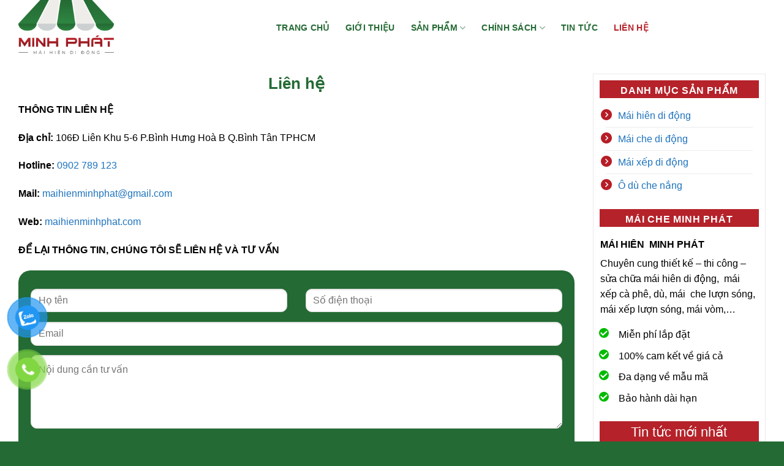

--- FILE ---
content_type: text/html; charset=UTF-8
request_url: https://maihienminhphat.com/lien-he/
body_size: 17257
content:
<!DOCTYPE html>
<html lang="vi" class="loading-site no-js">
<head>
	<meta charset="UTF-8" />
	<link rel="profile" href="http://gmpg.org/xfn/11" />
	<link rel="pingback" href="https://maihienminhphat.com/xmlrpc.php" />

	<script>(function(html){html.className = html.className.replace(/\bno-js\b/,'js')})(document.documentElement);</script>
<meta name='robots' content='index, follow, max-image-preview:large, max-snippet:-1, max-video-preview:-1' />
	<style>img:is([sizes="auto" i], [sizes^="auto," i]) { contain-intrinsic-size: 3000px 1500px }</style>
	<meta name="viewport" content="width=device-width, initial-scale=1" />
	<!-- This site is optimized with the Yoast SEO plugin v19.8 - https://yoast.com/wordpress/plugins/seo/ -->
	<title>Liên hệ</title>
	<link rel="canonical" href="https://maihienminhphat.com/lien-he/" />
	<meta property="og:locale" content="vi_VN" />
	<meta property="og:type" content="article" />
	<meta property="og:title" content="Liên hệ" />
	<meta property="og:url" content="https://maihienminhphat.com/lien-he/" />
	<meta property="og:site_name" content="Mái Hiên Minh Phát" />
	<meta property="article:modified_time" content="2022-11-26T09:59:36+00:00" />
	<meta name="twitter:card" content="summary_large_image" />
	<meta name="twitter:label1" content="Ước tính thời gian đọc" />
	<meta name="twitter:data1" content="1 phút" />
	<script type="application/ld+json" class="yoast-schema-graph">{"@context":"https://schema.org","@graph":[{"@type":"WebPage","@id":"https://maihienminhphat.com/lien-he/","url":"https://maihienminhphat.com/lien-he/","name":"Liên hệ","isPartOf":{"@id":"https://maihienminhphat.com/#website"},"datePublished":"2022-10-21T08:08:15+00:00","dateModified":"2022-11-26T09:59:36+00:00","breadcrumb":{"@id":"https://maihienminhphat.com/lien-he/#breadcrumb"},"inLanguage":"vi","potentialAction":[{"@type":"ReadAction","target":["https://maihienminhphat.com/lien-he/"]}]},{"@type":"BreadcrumbList","@id":"https://maihienminhphat.com/lien-he/#breadcrumb","itemListElement":[{"@type":"ListItem","position":1,"name":"Trang chủ","item":"https://maihienminhphat.com/"},{"@type":"ListItem","position":2,"name":"Liên hệ"}]},{"@type":"WebSite","@id":"https://maihienminhphat.com/#website","url":"https://maihienminhphat.com/","name":"Mái Hiên Minh Phát","description":"","potentialAction":[{"@type":"SearchAction","target":{"@type":"EntryPoint","urlTemplate":"https://maihienminhphat.com/?s={search_term_string}"},"query-input":"required name=search_term_string"}],"inLanguage":"vi"}]}</script>
	<!-- / Yoast SEO plugin. -->


<link rel='prefetch' href='https://maihienminhphat.com/wp-content/themes/flatsome/assets/js/flatsome.js?ver=8e60d746741250b4dd4e' />
<link rel='prefetch' href='https://maihienminhphat.com/wp-content/themes/flatsome/assets/js/chunk.slider.js?ver=' />
<link rel='prefetch' href='https://maihienminhphat.com/wp-content/themes/flatsome/assets/js/chunk.popups.js?ver=' />
<link rel='prefetch' href='https://maihienminhphat.com/wp-content/themes/flatsome/assets/js/chunk.tooltips.js?ver=' />
<link rel="alternate" type="application/rss+xml" title="Dòng thông tin Mái Hiên Minh Phát &raquo;" href="https://maihienminhphat.com/feed/" />
<link rel="alternate" type="application/rss+xml" title="Mái Hiên Minh Phát &raquo; Dòng bình luận" href="https://maihienminhphat.com/comments/feed/" />
<script type="text/javascript">
/* <![CDATA[ */
window._wpemojiSettings = {"baseUrl":"https:\/\/s.w.org\/images\/core\/emoji\/16.0.1\/72x72\/","ext":".png","svgUrl":"https:\/\/s.w.org\/images\/core\/emoji\/16.0.1\/svg\/","svgExt":".svg","source":{"concatemoji":"https:\/\/maihienminhphat.com\/wp-includes\/js\/wp-emoji-release.min.js?ver=6.8.2"}};
/*! This file is auto-generated */
!function(s,n){var o,i,e;function c(e){try{var t={supportTests:e,timestamp:(new Date).valueOf()};sessionStorage.setItem(o,JSON.stringify(t))}catch(e){}}function p(e,t,n){e.clearRect(0,0,e.canvas.width,e.canvas.height),e.fillText(t,0,0);var t=new Uint32Array(e.getImageData(0,0,e.canvas.width,e.canvas.height).data),a=(e.clearRect(0,0,e.canvas.width,e.canvas.height),e.fillText(n,0,0),new Uint32Array(e.getImageData(0,0,e.canvas.width,e.canvas.height).data));return t.every(function(e,t){return e===a[t]})}function u(e,t){e.clearRect(0,0,e.canvas.width,e.canvas.height),e.fillText(t,0,0);for(var n=e.getImageData(16,16,1,1),a=0;a<n.data.length;a++)if(0!==n.data[a])return!1;return!0}function f(e,t,n,a){switch(t){case"flag":return n(e,"\ud83c\udff3\ufe0f\u200d\u26a7\ufe0f","\ud83c\udff3\ufe0f\u200b\u26a7\ufe0f")?!1:!n(e,"\ud83c\udde8\ud83c\uddf6","\ud83c\udde8\u200b\ud83c\uddf6")&&!n(e,"\ud83c\udff4\udb40\udc67\udb40\udc62\udb40\udc65\udb40\udc6e\udb40\udc67\udb40\udc7f","\ud83c\udff4\u200b\udb40\udc67\u200b\udb40\udc62\u200b\udb40\udc65\u200b\udb40\udc6e\u200b\udb40\udc67\u200b\udb40\udc7f");case"emoji":return!a(e,"\ud83e\udedf")}return!1}function g(e,t,n,a){var r="undefined"!=typeof WorkerGlobalScope&&self instanceof WorkerGlobalScope?new OffscreenCanvas(300,150):s.createElement("canvas"),o=r.getContext("2d",{willReadFrequently:!0}),i=(o.textBaseline="top",o.font="600 32px Arial",{});return e.forEach(function(e){i[e]=t(o,e,n,a)}),i}function t(e){var t=s.createElement("script");t.src=e,t.defer=!0,s.head.appendChild(t)}"undefined"!=typeof Promise&&(o="wpEmojiSettingsSupports",i=["flag","emoji"],n.supports={everything:!0,everythingExceptFlag:!0},e=new Promise(function(e){s.addEventListener("DOMContentLoaded",e,{once:!0})}),new Promise(function(t){var n=function(){try{var e=JSON.parse(sessionStorage.getItem(o));if("object"==typeof e&&"number"==typeof e.timestamp&&(new Date).valueOf()<e.timestamp+604800&&"object"==typeof e.supportTests)return e.supportTests}catch(e){}return null}();if(!n){if("undefined"!=typeof Worker&&"undefined"!=typeof OffscreenCanvas&&"undefined"!=typeof URL&&URL.createObjectURL&&"undefined"!=typeof Blob)try{var e="postMessage("+g.toString()+"("+[JSON.stringify(i),f.toString(),p.toString(),u.toString()].join(",")+"));",a=new Blob([e],{type:"text/javascript"}),r=new Worker(URL.createObjectURL(a),{name:"wpTestEmojiSupports"});return void(r.onmessage=function(e){c(n=e.data),r.terminate(),t(n)})}catch(e){}c(n=g(i,f,p,u))}t(n)}).then(function(e){for(var t in e)n.supports[t]=e[t],n.supports.everything=n.supports.everything&&n.supports[t],"flag"!==t&&(n.supports.everythingExceptFlag=n.supports.everythingExceptFlag&&n.supports[t]);n.supports.everythingExceptFlag=n.supports.everythingExceptFlag&&!n.supports.flag,n.DOMReady=!1,n.readyCallback=function(){n.DOMReady=!0}}).then(function(){return e}).then(function(){var e;n.supports.everything||(n.readyCallback(),(e=n.source||{}).concatemoji?t(e.concatemoji):e.wpemoji&&e.twemoji&&(t(e.twemoji),t(e.wpemoji)))}))}((window,document),window._wpemojiSettings);
/* ]]> */
</script>
<style id='wp-emoji-styles-inline-css' type='text/css'>

	img.wp-smiley, img.emoji {
		display: inline !important;
		border: none !important;
		box-shadow: none !important;
		height: 1em !important;
		width: 1em !important;
		margin: 0 0.07em !important;
		vertical-align: -0.1em !important;
		background: none !important;
		padding: 0 !important;
	}
</style>
<style id='wp-block-library-inline-css' type='text/css'>
:root{--wp-admin-theme-color:#007cba;--wp-admin-theme-color--rgb:0,124,186;--wp-admin-theme-color-darker-10:#006ba1;--wp-admin-theme-color-darker-10--rgb:0,107,161;--wp-admin-theme-color-darker-20:#005a87;--wp-admin-theme-color-darker-20--rgb:0,90,135;--wp-admin-border-width-focus:2px;--wp-block-synced-color:#7a00df;--wp-block-synced-color--rgb:122,0,223;--wp-bound-block-color:var(--wp-block-synced-color)}@media (min-resolution:192dpi){:root{--wp-admin-border-width-focus:1.5px}}.wp-element-button{cursor:pointer}:root{--wp--preset--font-size--normal:16px;--wp--preset--font-size--huge:42px}:root .has-very-light-gray-background-color{background-color:#eee}:root .has-very-dark-gray-background-color{background-color:#313131}:root .has-very-light-gray-color{color:#eee}:root .has-very-dark-gray-color{color:#313131}:root .has-vivid-green-cyan-to-vivid-cyan-blue-gradient-background{background:linear-gradient(135deg,#00d084,#0693e3)}:root .has-purple-crush-gradient-background{background:linear-gradient(135deg,#34e2e4,#4721fb 50%,#ab1dfe)}:root .has-hazy-dawn-gradient-background{background:linear-gradient(135deg,#faaca8,#dad0ec)}:root .has-subdued-olive-gradient-background{background:linear-gradient(135deg,#fafae1,#67a671)}:root .has-atomic-cream-gradient-background{background:linear-gradient(135deg,#fdd79a,#004a59)}:root .has-nightshade-gradient-background{background:linear-gradient(135deg,#330968,#31cdcf)}:root .has-midnight-gradient-background{background:linear-gradient(135deg,#020381,#2874fc)}.has-regular-font-size{font-size:1em}.has-larger-font-size{font-size:2.625em}.has-normal-font-size{font-size:var(--wp--preset--font-size--normal)}.has-huge-font-size{font-size:var(--wp--preset--font-size--huge)}.has-text-align-center{text-align:center}.has-text-align-left{text-align:left}.has-text-align-right{text-align:right}#end-resizable-editor-section{display:none}.aligncenter{clear:both}.items-justified-left{justify-content:flex-start}.items-justified-center{justify-content:center}.items-justified-right{justify-content:flex-end}.items-justified-space-between{justify-content:space-between}.screen-reader-text{border:0;clip-path:inset(50%);height:1px;margin:-1px;overflow:hidden;padding:0;position:absolute;width:1px;word-wrap:normal!important}.screen-reader-text:focus{background-color:#ddd;clip-path:none;color:#444;display:block;font-size:1em;height:auto;left:5px;line-height:normal;padding:15px 23px 14px;text-decoration:none;top:5px;width:auto;z-index:100000}html :where(.has-border-color){border-style:solid}html :where([style*=border-top-color]){border-top-style:solid}html :where([style*=border-right-color]){border-right-style:solid}html :where([style*=border-bottom-color]){border-bottom-style:solid}html :where([style*=border-left-color]){border-left-style:solid}html :where([style*=border-width]){border-style:solid}html :where([style*=border-top-width]){border-top-style:solid}html :where([style*=border-right-width]){border-right-style:solid}html :where([style*=border-bottom-width]){border-bottom-style:solid}html :where([style*=border-left-width]){border-left-style:solid}html :where(img[class*=wp-image-]){height:auto;max-width:100%}:where(figure){margin:0 0 1em}html :where(.is-position-sticky){--wp-admin--admin-bar--position-offset:var(--wp-admin--admin-bar--height,0px)}@media screen and (max-width:600px){html :where(.is-position-sticky){--wp-admin--admin-bar--position-offset:0px}}
</style>
<link rel='stylesheet' id='contact-form-7-css' href='https://maihienminhphat.com/wp-content/plugins/contact-form-7/includes/css/styles.css?ver=5.6.4' type='text/css' media='all' />
<link rel='stylesheet' id='toc-screen-css' href='https://maihienminhphat.com/wp-content/plugins/table-of-contents-plus/screen.min.css?ver=2106' type='text/css' media='all' />
<link rel='stylesheet' id='pzf-style-css' href='https://maihienminhphat.com/wp-content/plugins/button-contact-vr/css/style.css?ver=6.8.2' type='text/css' media='all' />
<link rel='stylesheet' id='flatsome-main-css' href='https://maihienminhphat.com/wp-content/themes/flatsome/assets/css/flatsome.css?ver=6.8.2' type='text/css' media='all' />
<style id='flatsome-main-inline-css' type='text/css'>
@font-face {
				font-family: "fl-icons";
				font-display: block;
				src: url(https://maihienminhphat.com/wp-content/themes/flatsome/assets/css/icons/fl-icons.eot?v=);
				src:
					url(https://maihienminhphat.com/wp-content/themes/flatsome/assets/css/icons/fl-icons.eot#iefix?v=) format("embedded-opentype"),
					url(https://maihienminhphat.com/wp-content/themes/flatsome/assets/css/icons/fl-icons.woff2?v=) format("woff2"),
					url(https://maihienminhphat.com/wp-content/themes/flatsome/assets/css/icons/fl-icons.ttf?v=) format("truetype"),
					url(https://maihienminhphat.com/wp-content/themes/flatsome/assets/css/icons/fl-icons.woff?v=) format("woff"),
					url(https://maihienminhphat.com/wp-content/themes/flatsome/assets/css/icons/fl-icons.svg?v=#fl-icons) format("svg");
			}
</style>
<link rel='stylesheet' id='flatsome-style-css' href='https://maihienminhphat.com/wp-content/themes/webnganh/style.css?ver=Code%20DevWp%20WebNganh' type='text/css' media='all' />
<script type="text/javascript" src="https://maihienminhphat.com/wp-includes/js/jquery/jquery.min.js?ver=3.7.1" id="jquery-core-js"></script>
<script type="text/javascript" src="https://maihienminhphat.com/wp-includes/js/jquery/jquery-migrate.min.js?ver=3.4.1" id="jquery-migrate-js"></script>
<link rel="https://api.w.org/" href="https://maihienminhphat.com/wp-json/" /><link rel="alternate" title="JSON" type="application/json" href="https://maihienminhphat.com/wp-json/wp/v2/pages/246" /><link rel="EditURI" type="application/rsd+xml" title="RSD" href="https://maihienminhphat.com/xmlrpc.php?rsd" />
<meta name="generator" content="WordPress 6.8.2" />
<link rel='shortlink' href='https://maihienminhphat.com/?p=246' />
<link rel="alternate" title="oNhúng (JSON)" type="application/json+oembed" href="https://maihienminhphat.com/wp-json/oembed/1.0/embed?url=https%3A%2F%2Fmaihienminhphat.com%2Flien-he%2F" />
<link rel="alternate" title="oNhúng (XML)" type="text/xml+oembed" href="https://maihienminhphat.com/wp-json/oembed/1.0/embed?url=https%3A%2F%2Fmaihienminhphat.com%2Flien-he%2F&#038;format=xml" />
<script type="application/ld+json">{
"@context": "http://schema.org",
"@type": "Person",
"name": "Phạm Minh Phát",
"jobTitle": "CEO",
"image":"https://maihienminhphat.com/wp-content/uploads/2022/10/avatar.jpg",
"worksFor":"Mái Hiên Minh Phát",
"url": "https://maihienminhphat.com/pham-minh-phat/",
"sameAs":[
"https://www.facebook.com/phamminhphat88/",
"https://www.tumblr.com/phamminhphat",
"https://sites.google.com/view/phamminhphat",
"https://www.youtube.com/@phamminhphat88/about",
"https://www.pinterest.com/phamminhphat88/",
"https://www.flickr.com/people/phamminhphat88/",
"https://about.me/phamminhphat",
"https://phamminhphat88.wordpress.com/",
"https://vi.gravatar.com/phamminhphat88",
"https://500px.com/p/phamminhphat?view=photos",
"https://ko-fi.com/phamminhphat",
"https://trello.com/phamminhphat88",
"https://www.diigo.com/profile/phamminhphat",
"https://muckrack.com/pham-minhphat/bio",
"https://www.instapaper.com/p/phamminhphat",
"https://folkd.com/user/phamminhphat"
]
}</script>

<!-- Google Tag Manager -->
<script>(function(w,d,s,l,i){w[l]=w[l]||[];w[l].push({'gtm.start':
new Date().getTime(),event:'gtm.js'});var f=d.getElementsByTagName(s)[0],
j=d.createElement(s),dl=l!='dataLayer'?'&l='+l:'';j.async=true;j.src=
'https://www.googletagmanager.com/gtm.js?id='+i+dl;f.parentNode.insertBefore(j,f);
})(window,document,'script','dataLayer','GTM-N9JD9QB7');</script>
<!-- End Google Tag Manager -->









<link rel="icon" href="https://maihienminhphat.com/wp-content/uploads/2022/10/cropped-logo-site-mai-hien-32x32.png" sizes="32x32" />
<link rel="icon" href="https://maihienminhphat.com/wp-content/uploads/2022/10/cropped-logo-site-mai-hien-192x192.png" sizes="192x192" />
<link rel="apple-touch-icon" href="https://maihienminhphat.com/wp-content/uploads/2022/10/cropped-logo-site-mai-hien-180x180.png" />
<meta name="msapplication-TileImage" content="https://maihienminhphat.com/wp-content/uploads/2022/10/cropped-logo-site-mai-hien-270x270.png" />
<style id="custom-css" type="text/css">:root {--primary-color: #b5222a;--fs-color-primary: #b5222a;--fs-color-secondary: #d26e4b;--fs-color-success: #7a9c59;--fs-color-alert: #b20000;--fs-experimental-link-color: #1e73be;--fs-experimental-link-color-hover: #111;}.tooltipster-base {--tooltip-color: #fff;--tooltip-bg-color: #000;}.off-canvas-right .mfp-content, .off-canvas-left .mfp-content {--drawer-width: 300px;}.container-width, .full-width .ubermenu-nav, .container, .row{max-width: 1250px}.row.row-collapse{max-width: 1220px}.row.row-small{max-width: 1242.5px}.row.row-large{max-width: 1280px}.header-main{height: 90px}#logo img{max-height: 90px}#logo{width:200px;}.header-top{min-height: 30px}.transparent .header-main{height: 90px}.transparent #logo img{max-height: 90px}.has-transparent + .page-title:first-of-type,.has-transparent + #main > .page-title,.has-transparent + #main > div > .page-title,.has-transparent + #main .page-header-wrapper:first-of-type .page-title{padding-top: 90px;}.header.show-on-scroll,.stuck .header-main{height:70px!important}.stuck #logo img{max-height: 70px!important}.header-bg-color {background-color: #ffffff}.header-bottom {background-color: #f1f1f1}.header-main .nav > li > a{line-height: 16px }@media (max-width: 549px) {.header-main{height: 70px}#logo img{max-height: 70px}}body{color: #000000}h1,h2,h3,h4,h5,h6,.heading-font{color: #000000;}.header:not(.transparent) .header-nav-main.nav > li > a {color: #246a34;}.header:not(.transparent) .header-nav-main.nav > li > a:hover,.header:not(.transparent) .header-nav-main.nav > li.active > a,.header:not(.transparent) .header-nav-main.nav > li.current > a,.header:not(.transparent) .header-nav-main.nav > li > a.active,.header:not(.transparent) .header-nav-main.nav > li > a.current{color: #b5222a;}.header-nav-main.nav-line-bottom > li > a:before,.header-nav-main.nav-line-grow > li > a:before,.header-nav-main.nav-line > li > a:before,.header-nav-main.nav-box > li > a:hover,.header-nav-main.nav-box > li.active > a,.header-nav-main.nav-pills > li > a:hover,.header-nav-main.nav-pills > li.active > a{color:#FFF!important;background-color: #b5222a;}.absolute-footer, html{background-color: #246a34}.nav-vertical-fly-out > li + li {border-top-width: 1px; border-top-style: solid;}/* Custom CSS Tablet */@media (max-width: 849px){.col-ft1{order: 1;}.col-ft4{order: 2;}.col-ft2{order: 3;}.col-ft3{order: 4;}.col-ft5{order: 5;}}/* Custom CSS Mobile */@media (max-width: 549px){.col-ft1{order: 1;}.col-ft4{order: 2;}.col-ft2{order: 3;}.col-ft3{order: 4;}.col-ft5{order: 5;}}.label-new.menu-item > a:after{content:"Mới";}.label-hot.menu-item > a:after{content:"Nổi bật";}.label-sale.menu-item > a:after{content:"Giảm giá";}.label-popular.menu-item > a:after{content:"Phổ biến";}</style><style id="kirki-inline-styles"></style></head>

<body class="wp-singular page-template page-template-page-blank page-template-page-blank-php page page-id-246 wp-theme-flatsome wp-child-theme-webnganh lightbox nav-dropdown-has-arrow nav-dropdown-has-shadow nav-dropdown-has-border">

<!-- Google Tag Manager (noscript) -->
<noscript><iframe src="https://www.googletagmanager.com/ns.html?id=GTM-N9JD9QB7"
height="0" width="0" style="display:none;visibility:hidden"></iframe></noscript>
<!-- End Google Tag Manager (noscript) -->
<a class="skip-link screen-reader-text" href="#main">Bỏ qua nội dung</a>

<div id="wrapper">

	
	<header id="header" class="header has-sticky sticky-jump">
		<div class="header-wrapper">
			<div id="masthead" class="header-main ">
      <div class="header-inner flex-row container logo-left medium-logo-center" role="navigation">

          <!-- Logo -->
          <div id="logo" class="flex-col logo">
            
<!-- Header logo -->
<a href="https://maihienminhphat.com/" title="Mái Hiên Minh Phát" rel="home">
		<img width="905" height="521" src="https://maihienminhphat.com/wp-content/uploads/2022/10/logo.png" class="header_logo header-logo" alt="Mái Hiên Minh Phát"/><img  width="905" height="521" src="https://maihienminhphat.com/wp-content/uploads/2022/10/logo.png" class="header-logo-dark" alt="Mái Hiên Minh Phát"/></a>
          </div>

          <!-- Mobile Left Elements -->
          <div class="flex-col show-for-medium flex-left">
            <ul class="mobile-nav nav nav-left ">
              <li class="nav-icon has-icon">
  		<a href="#" data-open="#main-menu" data-pos="left" data-bg="main-menu-overlay" data-color="" class="is-small" aria-label="Menu" aria-controls="main-menu" aria-expanded="false">

		  <i class="icon-menu" ></i>
		  		</a>
	</li>
            </ul>
          </div>

          <!-- Left Elements -->
          <div class="flex-col hide-for-medium flex-left
            flex-grow">
            <ul class="header-nav header-nav-main nav nav-left  nav-size-medium nav-spacing-xlarge nav-uppercase" >
              <li id="menu-item-12" class="menu-item menu-item-type-post_type menu-item-object-page menu-item-home menu-item-12 menu-item-design-default"><a href="https://maihienminhphat.com/" class="nav-top-link">Trang chủ</a></li>
<li id="menu-item-405" class="menu-item menu-item-type-post_type menu-item-object-page menu-item-405 menu-item-design-default"><a href="https://maihienminhphat.com/gioi-thieu/" class="nav-top-link">Giới thiệu</a></li>
<li id="menu-item-326" class="menu-item menu-item-type-custom menu-item-object-custom menu-item-has-children menu-item-326 menu-item-design-default has-dropdown"><a href="#" class="nav-top-link" aria-expanded="false" aria-haspopup="menu">Sản phẩm<i class="icon-angle-down" ></i></a>
<ul class="sub-menu nav-dropdown nav-dropdown-default">
	<li id="menu-item-434" class="menu-item menu-item-type-custom menu-item-object-custom menu-item-home menu-item-434"><a href="https://maihienminhphat.com/">Mái hiên di động</a></li>
	<li id="menu-item-435" class="menu-item menu-item-type-custom menu-item-object-custom menu-item-435"><a href="https://maihienminhphat.com/mai-xep-di-dong/">Mái xếp di động</a></li>
	<li id="menu-item-436" class="menu-item menu-item-type-custom menu-item-object-custom menu-item-436"><a href="https://maihienminhphat.com/du-che-nang/">Ô dù che nắng</a></li>
</ul>
</li>
<li id="menu-item-406" class="menu-item menu-item-type-custom menu-item-object-custom menu-item-has-children menu-item-406 menu-item-design-default has-dropdown"><a href="#" class="nav-top-link" aria-expanded="false" aria-haspopup="menu">Chính sách<i class="icon-angle-down" ></i></a>
<ul class="sub-menu nav-dropdown nav-dropdown-default">
	<li id="menu-item-432" class="menu-item menu-item-type-post_type menu-item-object-page menu-item-privacy-policy menu-item-432"><a href="https://maihienminhphat.com/chinh-sach-bao-mat/">Chính sách bảo mật</a></li>
	<li id="menu-item-466" class="menu-item menu-item-type-post_type menu-item-object-page menu-item-466"><a href="https://maihienminhphat.com/chinh-sach-doi-tra-hang/">Chính sách đổi trả hàng</a></li>
	<li id="menu-item-616" class="menu-item menu-item-type-post_type menu-item-object-page menu-item-616"><a href="https://maihienminhphat.com/chinh-sach-bao-hanh/">Chính sách bảo hành</a></li>
</ul>
</li>
<li id="menu-item-227" class="menu-item menu-item-type-taxonomy menu-item-object-category menu-item-227 menu-item-design-default"><a href="https://maihienminhphat.com/tin-tuc/" class="nav-top-link">Tin tức</a></li>
<li id="menu-item-248" class="menu-item menu-item-type-post_type menu-item-object-page current-menu-item page_item page-item-246 current_page_item menu-item-248 active menu-item-design-default"><a href="https://maihienminhphat.com/lien-he/" aria-current="page" class="nav-top-link">Liên hệ</a></li>
            </ul>
          </div>

          <!-- Right Elements -->
          <div class="flex-col hide-for-medium flex-right">
            <ul class="header-nav header-nav-main nav nav-right  nav-size-medium nav-spacing-xlarge nav-uppercase">
                          </ul>
          </div>

          <!-- Mobile Right Elements -->
          <div class="flex-col show-for-medium flex-right">
            <ul class="mobile-nav nav nav-right ">
                          </ul>
          </div>

      </div>

      </div>

<div class="header-bg-container fill"><div class="header-bg-image fill"></div><div class="header-bg-color fill"></div></div>		</div>
	</header>

	
	<main id="main" class="">


<div id="content" role="main" class="content-area">

		
			
	<section class="section" id="section_126164065">
		<div class="section-bg fill" >
									
			

		</div>

		

		<div class="section-content relative">
			
<div class="row"  id="row-1726369629">

	<div id="col-497140494" class="col medium-8 small-12 large-9"  >
				<div class="col-inner"  >
			
			
	<div id="text-3611467394" class="text">
		
<h2>Liên hệ</h2>
		
<style>
#text-3611467394 {
  text-align: center;
  color: rgb(36, 106, 52);
}
#text-3611467394 > * {
  color: rgb(36, 106, 52);
}
</style>
	</div>
	
<p><strong>THÔNG TIN LIÊN HỆ</strong></p>
<p><strong>Địa chỉ:</strong> 106Đ Liên Khu 5-6 P.Bình Hưng Hoà B Q.Bình Tân TPHCM</p>
<p><strong>Hotline:</strong> <a href="tel:0902789123">0902 789 123</a></p>
<p><strong>Mail:</strong><a href="mailto:maihienminhphat@gmail.com"> maihienminhphat@gmail.com</a></p>
<p><strong>Web:</strong> <a href="https://maihienminhphat.com/">maihienminhphat.com</a></p>
<p><strong>ĐỂ LẠI THÔNG TIN, CHÚNG TÔI SẼ LIÊN HỆ VÀ TƯ VẤN </strong></p>
<div role="form" class="wpcf7" id="wpcf7-f258-p246-o1" lang="vi" dir="ltr">
<div class="screen-reader-response"><p role="status" aria-live="polite" aria-atomic="true"></p> <ul></ul></div>
<form action="/lien-he/#wpcf7-f258-p246-o1" method="post" class="wpcf7-form init" novalidate="novalidate" data-status="init">
<div style="display: none;">
<input type="hidden" name="_wpcf7" value="258" />
<input type="hidden" name="_wpcf7_version" value="5.6.4" />
<input type="hidden" name="_wpcf7_locale" value="vi" />
<input type="hidden" name="_wpcf7_unit_tag" value="wpcf7-f258-p246-o1" />
<input type="hidden" name="_wpcf7_container_post" value="246" />
<input type="hidden" name="_wpcf7_posted_data_hash" value="" />
</div>
<div class="form-contac">
<div class="row">
<div class="col small-12 large-6 medium-6">
        <span class="wpcf7-form-control-wrap" data-name="your-name"><input type="text" name="your-name" value="" size="40" class="wpcf7-form-control wpcf7-text wpcf7-validates-as-required" aria-required="true" aria-invalid="false" placeholder="Họ tên" /></span>
      </div>
<div class="col small-12 large-6 medium-6">
        <span class="wpcf7-form-control-wrap" data-name="your-phone"><input type="tel" name="your-phone" value="" size="40" class="wpcf7-form-control wpcf7-text wpcf7-tel wpcf7-validates-as-required wpcf7-validates-as-tel" aria-required="true" aria-invalid="false" placeholder="Số điện thoại" /></span>
      </div>
<div class="col small-12 large-12 medium-12">
        <span class="wpcf7-form-control-wrap" data-name="your-email"><input type="email" name="your-email" value="" size="40" class="wpcf7-form-control wpcf7-text wpcf7-email wpcf7-validates-as-required wpcf7-validates-as-email" aria-required="true" aria-invalid="false" placeholder="Email" /></span>
      </div>
<div class="col small-12 large-12 medium-12">
        <span class="wpcf7-form-control-wrap" data-name="your-mess"><textarea name="your-mess" cols="40" rows="10" class="wpcf7-form-control wpcf7-textarea" aria-invalid="false" placeholder="Nội dung cần tư vấn"></textarea></span>
      </div>
<div class="col small-12 large-12 medium-12 button-submit">
         <input type="submit" value="Gửi" class="wpcf7-form-control has-spinner wpcf7-submit" />
      </div>
</div>
</div>
<div class="wpcf7-response-output" aria-hidden="true"></div></form></div>
		</div>
					</div>

	

	<div id="col-282298219" class="col medium-4 small-12 large-3"  >
				<div class="col-inner"  >
			
			
<ul class="sidebar-wrapper ul-reset"><aside id="nav_menu-2" class="widget widget_nav_menu"><span class="widget-title "><span>Danh mục sản phẩm</span></span><div class="is-divider small"></div><div class="menu-danh-muc-san-pham-container"><ul id="menu-danh-muc-san-pham" class="menu"><li id="menu-item-443" class="menu-item menu-item-type-taxonomy menu-item-object-category menu-item-443"><a href="https://maihienminhphat.com/mai-hien-di-dong/">Mái hiên di động</a></li>
<li id="menu-item-967" class="menu-item menu-item-type-taxonomy menu-item-object-category menu-item-967"><a href="https://maihienminhphat.com/mai-che-di-dong/">Mái che di động</a></li>
<li id="menu-item-444" class="menu-item menu-item-type-taxonomy menu-item-object-category menu-item-444"><a href="https://maihienminhphat.com/mai-xep-di-dong/">Mái xếp di động</a></li>
<li id="menu-item-445" class="menu-item menu-item-type-taxonomy menu-item-object-category menu-item-445"><a href="https://maihienminhphat.com/du-che-nang/">Ô dù che nắng</a></li>
</ul></div></aside><aside id="text-3" class="widget widget_text"><span class="widget-title "><span>Mái che Minh Phát</span></span><div class="is-divider small"></div>			<div class="textwidget"><p><strong>MÁI HIÊN </strong><strong> MINH PHÁT</strong></p>
<p>Chuyên cung thiết kế &#8211; thi công &#8211; sửa chữa mái hiên di động,  mái xếp cà phê, dù, mái  che lượn sóng, mái xếp lượn sóng, mái vòm,&#8230;</p>
<ul>
<li>Miễn phí lắp đặt</li>
<li>100% cam kết về giá cả</li>
<li>Đa dạng về mẫu mã</li>
<li>Bảo hành dài hạn</li>
</ul>
</div>
		</aside><aside id="block-7" class="widget widget_block">	<div id="text-1358698572" class="text">
		

<p style="background-color: #b5222a; text-align: center;"><span style="font-size: 140%;">Tin tức mới nhất</span></p>
		
<style>
#text-1358698572 {
  color: rgb(255,255,255);
}
#text-1358698572 > * {
  color: rgb(255,255,255);
}
</style>
	</div>
	
<div class="row"  id="row-1115540480">


	<div id="col-2083151649" class="col small-12 large-12"  >
				<div class="col-inner"  >
			
			


  
    <div class="row large-columns-1 medium-columns-1 small-columns-1" >
  <div class="col post-item" >
			<div class="col-inner">
				<div class="box box-vertical box-text-bottom box-blog-post has-hover">
            					<div class="box-image" style="width:35%;">
  						<div class="image-cover" style="padding-top:56%;">
							<a href="https://maihienminhphat.com/lap-dat-mai-hien-di-dong-mai-che-xep-tai-quan-3/" class="plain" aria-label="Lắp đặt mái hiên di động, mái che xếp tại Quận 3| Minh Phát">
								<img fetchpriority="high" decoding="async" width="300" height="169" src="https://maihienminhphat.com/wp-content/uploads/2023/02/lap-dat-mai-hien-di-dong-quan-3-2-300x169.jpg" class="attachment-medium size-medium wp-post-image" alt="" srcset="https://maihienminhphat.com/wp-content/uploads/2023/02/lap-dat-mai-hien-di-dong-quan-3-2-300x169.jpg 300w, https://maihienminhphat.com/wp-content/uploads/2023/02/lap-dat-mai-hien-di-dong-quan-3-2.jpg 710w" sizes="(max-width: 300px) 100vw, 300px" />							</a>
  							  							  						</div>
  						  					</div>
          					<div class="box-text text-left" >
					<div class="box-text-inner blog-post-inner">

					
										<h5 class="post-title is-large ">
						<a href="https://maihienminhphat.com/lap-dat-mai-hien-di-dong-mai-che-xep-tai-quan-3/" class="plain">Lắp đặt mái hiên di động, mái che xếp tại Quận 3| Minh Phát</a>
					</h5>
										<div class="is-divider"></div>
										<p class="from_the_blog_excerpt ">
						Mái hiên di động, mái che xếp là dòng sản phẩm mái che thông minh...					</p>
					                    
					
					
					</div>
					</div>
																<div class="badge absolute top post-date badge-outline">
							<div class="badge-inner">
								<span class="post-date-day">29</span><br>
								<span class="post-date-month is-xsmall">Th10</span>
							</div>
						</div>
									</div>
			</div>
		</div><div class="col post-item" >
			<div class="col-inner">
				<div class="box box-vertical box-text-bottom box-blog-post has-hover">
            					<div class="box-image" style="width:35%;">
  						<div class="image-cover" style="padding-top:56%;">
							<a href="https://maihienminhphat.com/mai-hien-di-dong-quan-binh-tan/" class="plain" aria-label="Lắp đặt mái hiên di động, mái che xếp tại Quận Bình Tân">
								<img decoding="async" width="300" height="171" src="https://maihienminhphat.com/wp-content/uploads/2023/03/lap-dat-mai-hien-di-dong-quan-binh-tan-1-1-300x171.jpg" class="attachment-medium size-medium wp-post-image" alt="" srcset="https://maihienminhphat.com/wp-content/uploads/2023/03/lap-dat-mai-hien-di-dong-quan-binh-tan-1-1-300x171.jpg 300w, https://maihienminhphat.com/wp-content/uploads/2023/03/lap-dat-mai-hien-di-dong-quan-binh-tan-1-1.jpg 700w" sizes="(max-width: 300px) 100vw, 300px" />							</a>
  							  							  						</div>
  						  					</div>
          					<div class="box-text text-left" >
					<div class="box-text-inner blog-post-inner">

					
										<h5 class="post-title is-large ">
						<a href="https://maihienminhphat.com/mai-hien-di-dong-quan-binh-tan/" class="plain">Lắp đặt mái hiên di động, mái che xếp tại Quận Bình Tân</a>
					</h5>
										<div class="is-divider"></div>
										<p class="from_the_blog_excerpt ">
						Chất lượng tạo nên thương hiệu, uy tín tạo nên sự tin yêu sử dụng...					</p>
					                    
					
					
					</div>
					</div>
																<div class="badge absolute top post-date badge-outline">
							<div class="badge-inner">
								<span class="post-date-day">26</span><br>
								<span class="post-date-month is-xsmall">Th3</span>
							</div>
						</div>
									</div>
			</div>
		</div><div class="col post-item" >
			<div class="col-inner">
				<div class="box box-vertical box-text-bottom box-blog-post has-hover">
            					<div class="box-image" style="width:35%;">
  						<div class="image-cover" style="padding-top:56%;">
							<a href="https://maihienminhphat.com/lam-mai-hien-di-dong-che-nang-mua-tai-binh-duong/" class="plain" aria-label="Làm mái hiên di động che nắng mưa tại Bình Dương">
								<img decoding="async" width="300" height="171" src="https://maihienminhphat.com/wp-content/uploads/2023/03/mai-hien-di-dong-che-nang-mua-tai-binh-duong-300x171.jpg" class="attachment-medium size-medium wp-post-image" alt="" srcset="https://maihienminhphat.com/wp-content/uploads/2023/03/mai-hien-di-dong-che-nang-mua-tai-binh-duong-300x171.jpg 300w, https://maihienminhphat.com/wp-content/uploads/2023/03/mai-hien-di-dong-che-nang-mua-tai-binh-duong.jpg 700w" sizes="(max-width: 300px) 100vw, 300px" />							</a>
  							  							  						</div>
  						  					</div>
          					<div class="box-text text-left" >
					<div class="box-text-inner blog-post-inner">

					
										<h5 class="post-title is-large ">
						<a href="https://maihienminhphat.com/lam-mai-hien-di-dong-che-nang-mua-tai-binh-duong/" class="plain">Làm mái hiên di động che nắng mưa tại Bình Dương</a>
					</h5>
										<div class="is-divider"></div>
										<p class="from_the_blog_excerpt ">
						Minh Phát &#8211; Đơn vị cung cấp các sản phẩm mái hiên di động che...					</p>
					                    
					
					
					</div>
					</div>
																<div class="badge absolute top post-date badge-outline">
							<div class="badge-inner">
								<span class="post-date-day">14</span><br>
								<span class="post-date-month is-xsmall">Th3</span>
							</div>
						</div>
									</div>
			</div>
		</div><div class="col post-item" >
			<div class="col-inner">
				<div class="box box-vertical box-text-bottom box-blog-post has-hover">
            					<div class="box-image" style="width:35%;">
  						<div class="image-cover" style="padding-top:56%;">
							<a href="https://maihienminhphat.com/lam-mai-hien-di-dong-che-nang-mua-tai-long-an/" class="plain" aria-label="Làm mái hiên di động che nắng mưa tại Long An">
								<img loading="lazy" decoding="async" width="300" height="171" src="https://maihienminhphat.com/wp-content/uploads/2023/03/mai-hien-di-dong-che-nang-mua-tai-long-an-300x171.jpg" class="attachment-medium size-medium wp-post-image" alt="" srcset="https://maihienminhphat.com/wp-content/uploads/2023/03/mai-hien-di-dong-che-nang-mua-tai-long-an-300x171.jpg 300w, https://maihienminhphat.com/wp-content/uploads/2023/03/mai-hien-di-dong-che-nang-mua-tai-long-an.jpg 700w" sizes="auto, (max-width: 300px) 100vw, 300px" />							</a>
  							  							  						</div>
  						  					</div>
          					<div class="box-text text-left" >
					<div class="box-text-inner blog-post-inner">

					
										<h5 class="post-title is-large ">
						<a href="https://maihienminhphat.com/lam-mai-hien-di-dong-che-nang-mua-tai-long-an/" class="plain">Làm mái hiên di động che nắng mưa tại Long An</a>
					</h5>
										<div class="is-divider"></div>
										<p class="from_the_blog_excerpt ">
						Bạn muốn có thêm không gian kinh doanh quán ăn, quán cafe, …? Nhưng ngân...					</p>
					                    
					
					
					</div>
					</div>
																<div class="badge absolute top post-date badge-outline">
							<div class="badge-inner">
								<span class="post-date-day">14</span><br>
								<span class="post-date-month is-xsmall">Th3</span>
							</div>
						</div>
									</div>
			</div>
		</div><div class="col post-item" >
			<div class="col-inner">
				<div class="box box-vertical box-text-bottom box-blog-post has-hover">
            					<div class="box-image" style="width:35%;">
  						<div class="image-cover" style="padding-top:56%;">
							<a href="https://maihienminhphat.com/lap-dat-mai-hien-di-dong-mai-che-xep-tai-quan-12/" class="plain" aria-label="Lắp đặt mái hiên di động, mái che xếp tại quận 12">
								<img loading="lazy" decoding="async" width="300" height="169" src="https://maihienminhphat.com/wp-content/uploads/2023/02/lap-dat-mai-hien-di-dong-quan-12-300x169.jpg" class="attachment-medium size-medium wp-post-image" alt="" srcset="https://maihienminhphat.com/wp-content/uploads/2023/02/lap-dat-mai-hien-di-dong-quan-12-300x169.jpg 300w, https://maihienminhphat.com/wp-content/uploads/2023/02/lap-dat-mai-hien-di-dong-quan-12.jpg 710w" sizes="auto, (max-width: 300px) 100vw, 300px" />							</a>
  							  							  						</div>
  						  					</div>
          					<div class="box-text text-left" >
					<div class="box-text-inner blog-post-inner">

					
										<h5 class="post-title is-large ">
						<a href="https://maihienminhphat.com/lap-dat-mai-hien-di-dong-mai-che-xep-tai-quan-12/" class="plain">Lắp đặt mái hiên di động, mái che xếp tại quận 12</a>
					</h5>
										<div class="is-divider"></div>
										<p class="from_the_blog_excerpt ">
						Mái hiên di động quận 12 &#8211; Minh Phát của chúng tôi chuyên nhận sửa...					</p>
					                    
					
					
					</div>
					</div>
																<div class="badge absolute top post-date badge-outline">
							<div class="badge-inner">
								<span class="post-date-day">25</span><br>
								<span class="post-date-month is-xsmall">Th2</span>
							</div>
						</div>
									</div>
			</div>
		</div><div class="col post-item" >
			<div class="col-inner">
				<div class="box box-vertical box-text-bottom box-blog-post has-hover">
            					<div class="box-image" style="width:35%;">
  						<div class="image-cover" style="padding-top:56%;">
							<a href="https://maihienminhphat.com/lap-dat-mai-hien-di-dong-mai-che-xep-tai-quan-11/" class="plain" aria-label="Lắp đặt mái hiên di động, mái che xếp tại quận 11">
								<img loading="lazy" decoding="async" width="300" height="169" src="https://maihienminhphat.com/wp-content/uploads/2023/02/lap-dat-mai-hien-di-dong-quan-11-300x169.jpg" class="attachment-medium size-medium wp-post-image" alt="" srcset="https://maihienminhphat.com/wp-content/uploads/2023/02/lap-dat-mai-hien-di-dong-quan-11-300x169.jpg 300w, https://maihienminhphat.com/wp-content/uploads/2023/02/lap-dat-mai-hien-di-dong-quan-11.jpg 710w" sizes="auto, (max-width: 300px) 100vw, 300px" />							</a>
  							  							  						</div>
  						  					</div>
          					<div class="box-text text-left" >
					<div class="box-text-inner blog-post-inner">

					
										<h5 class="post-title is-large ">
						<a href="https://maihienminhphat.com/lap-dat-mai-hien-di-dong-mai-che-xep-tai-quan-11/" class="plain">Lắp đặt mái hiên di động, mái che xếp tại quận 11</a>
					</h5>
										<div class="is-divider"></div>
										<p class="from_the_blog_excerpt ">
						Bạn đang có nhu cầu lắp đặt mái che tại quận 11? Bạn băn khoăn...					</p>
					                    
					
					
					</div>
					</div>
																<div class="badge absolute top post-date badge-outline">
							<div class="badge-inner">
								<span class="post-date-day">23</span><br>
								<span class="post-date-month is-xsmall">Th2</span>
							</div>
						</div>
									</div>
			</div>
		</div><div class="col post-item" >
			<div class="col-inner">
				<div class="box box-vertical box-text-bottom box-blog-post has-hover">
            					<div class="box-image" style="width:35%;">
  						<div class="image-cover" style="padding-top:56%;">
							<a href="https://maihienminhphat.com/lap-dat-mai-hien-di-dong-mai-che-xep-tai-quan-10/" class="plain" aria-label="Lắp đặt mái hiên di động, mái che xếp tại quận 10">
								<img loading="lazy" decoding="async" width="300" height="169" src="https://maihienminhphat.com/wp-content/uploads/2023/02/lap-dat-mai-hien-di-dong-quan-10-300x169.jpg" class="attachment-medium size-medium wp-post-image" alt="" srcset="https://maihienminhphat.com/wp-content/uploads/2023/02/lap-dat-mai-hien-di-dong-quan-10-300x169.jpg 300w, https://maihienminhphat.com/wp-content/uploads/2023/02/lap-dat-mai-hien-di-dong-quan-10.jpg 710w" sizes="auto, (max-width: 300px) 100vw, 300px" />							</a>
  							  							  						</div>
  						  					</div>
          					<div class="box-text text-left" >
					<div class="box-text-inner blog-post-inner">

					
										<h5 class="post-title is-large ">
						<a href="https://maihienminhphat.com/lap-dat-mai-hien-di-dong-mai-che-xep-tai-quan-10/" class="plain">Lắp đặt mái hiên di động, mái che xếp tại quận 10</a>
					</h5>
										<div class="is-divider"></div>
										<p class="from_the_blog_excerpt ">
						Hiện nay quận 10 là một trong những quận phát triển mạnh nhất tại TPHCM...					</p>
					                    
					
					
					</div>
					</div>
																<div class="badge absolute top post-date badge-outline">
							<div class="badge-inner">
								<span class="post-date-day">19</span><br>
								<span class="post-date-month is-xsmall">Th2</span>
							</div>
						</div>
									</div>
			</div>
		</div><div class="col post-item" >
			<div class="col-inner">
				<div class="box box-vertical box-text-bottom box-blog-post has-hover">
            					<div class="box-image" style="width:35%;">
  						<div class="image-cover" style="padding-top:56%;">
							<a href="https://maihienminhphat.com/lap-dat-mai-hien-di-dong-mai-che-xep-tai-quan-9/" class="plain" aria-label="Lắp đặt mái hiên di động, mái che xếp tại quận 9">
								<img loading="lazy" decoding="async" width="300" height="171" src="https://maihienminhphat.com/wp-content/uploads/2023/02/lap-dat-mai-che-di-dong-quan-9-300x171.jpg" class="attachment-medium size-medium wp-post-image" alt="" srcset="https://maihienminhphat.com/wp-content/uploads/2023/02/lap-dat-mai-che-di-dong-quan-9-300x171.jpg 300w, https://maihienminhphat.com/wp-content/uploads/2023/02/lap-dat-mai-che-di-dong-quan-9.jpg 700w" sizes="auto, (max-width: 300px) 100vw, 300px" />							</a>
  							  							  						</div>
  						  					</div>
          					<div class="box-text text-left" >
					<div class="box-text-inner blog-post-inner">

					
										<h5 class="post-title is-large ">
						<a href="https://maihienminhphat.com/lap-dat-mai-hien-di-dong-mai-che-xep-tai-quan-9/" class="plain">Lắp đặt mái hiên di động, mái che xếp tại quận 9</a>
					</h5>
										<div class="is-divider"></div>
										<p class="from_the_blog_excerpt ">
						Công ty mái hiên di động Minh Phát tại Quận 9 là một cơ sở...					</p>
					                    
					
					
					</div>
					</div>
																<div class="badge absolute top post-date badge-outline">
							<div class="badge-inner">
								<span class="post-date-day">18</span><br>
								<span class="post-date-month is-xsmall">Th2</span>
							</div>
						</div>
									</div>
			</div>
		</div></div>


		</div>
					</div>

	

</div></aside></ul>
		</div>
					</div>

	
</div>
		</div>

		
<style>
#section_126164065 {
  padding-top: 30px;
  padding-bottom: 30px;
}
</style>
	</section>
	

			
		
</div>



</main>

<footer id="footer" class="footer-wrapper">

	
	<section class="section section-footer" id="section_2142397879">
		<div class="section-bg fill" >
			<img width="1920" height="624" src="https://maihienminhphat.com/wp-content/uploads/2022/10/banner-1.jpg" class="bg attachment-original size-original" alt="" decoding="async" loading="lazy" />						<div class="section-bg-overlay absolute fill"></div>
			

		</div>

		

		<div class="section-content relative">
			

	<div id="gap-1834227607" class="gap-element clearfix" style="display:block; height:auto;">
		
<style>
#gap-1834227607 {
  padding-top: 60px;
}
</style>
	</div>
	

<div class="row"  id="row-1326597129">


	<div id="col-1013281663" class="col medium-4 small-12 large-4"  >
				<div class="col-inner"  >
			
			

	<div class="img has-hover x md-x lg-x y md-y lg-y" id="image_566557690">
								<div class="img-inner dark" >
			<img width="905" height="521" src="https://maihienminhphat.com/wp-content/uploads/2022/10/logo-trang.png" class="attachment-original size-original" alt="" decoding="async" loading="lazy" srcset="https://maihienminhphat.com/wp-content/uploads/2022/10/logo-trang.png 905w, https://maihienminhphat.com/wp-content/uploads/2022/10/logo-trang-300x173.png 300w, https://maihienminhphat.com/wp-content/uploads/2022/10/logo-trang-768x442.png 768w" sizes="auto, (max-width: 905px) 100vw, 905px" />						
					</div>
								
<style>
#image_566557690 {
  width: 60%;
}
@media (min-width:550px) {
  #image_566557690 {
    width: 90%;
  }
}
@media (min-width:850px) {
  #image_566557690 {
    width: 60%;
  }
}
</style>
	</div>
	


		</div>
				
<style>
#col-1013281663 > .col-inner {
  margin: 0px 0px -20px 0px;
}
</style>
	</div>

	

</div>
<div class="row"  id="row-8140507">


	<div id="col-586669077" class="col col-ft1 medium-8 small-12 large-4"  >
				<div class="col-inner"  >
			
			

	<div id="text-3180573626" class="text title-footer">
		

<p>THÔNG TIN LIÊN HỆ</p>
		
<style>
#text-3180573626 {
  color: rgb(255,255,255);
}
#text-3180573626 > * {
  color: rgb(255,255,255);
}
</style>
	</div>
	
	<div id="text-423019654" class="text">
		

<p><strong>XƯỞNG MÁI HIÊN DI ĐỘNG MINH PHÁT</strong></p>
		
<style>
#text-423019654 {
  color: rgb(255,255,255);
}
#text-423019654 > * {
  color: rgb(255,255,255);
}
</style>
	</div>
	

		<div class="icon-box featured-box icon-box-left text-left"  >
					<div class="icon-box-img" style="width: 20px">
				<div class="icon">
					<div class="icon-inner" >
						<img width="32" height="32" src="https://maihienminhphat.com/wp-content/uploads/2022/10/phone-3.png" class="attachment-medium size-medium" alt="" decoding="async" loading="lazy" />					</div>
				</div>
			</div>
				<div class="icon-box-text last-reset">
									

	<div id="text-3959213429" class="text">
		

<p><strong>Hotline :</strong> +84<a href="tel:0902789123">902789123</a></p>
		
<style>
#text-3959213429 {
  line-height: 2.2;
  color: rgb(255,255,255);
}
#text-3959213429 > * {
  color: rgb(255,255,255);
}
</style>
	</div>
	

		</div>
	</div>
	
	

		<div class="icon-box featured-box icon-box-left text-left"  >
					<div class="icon-box-img" style="width: 20px">
				<div class="icon">
					<div class="icon-inner" >
						<img width="32" height="32" src="https://maihienminhphat.com/wp-content/uploads/2022/10/email.png" class="attachment-medium size-medium" alt="" decoding="async" loading="lazy" />					</div>
				</div>
			</div>
				<div class="icon-box-text last-reset">
									

	<div id="text-1978667702" class="text">
		

<p><strong>Mail :</strong> <a href="mailto:maihienminhphat@gmail.com">maihienminhphat@gmail.com</a></p>
		
<style>
#text-1978667702 {
  line-height: 2.2;
  color: rgb(255,255,255);
}
#text-1978667702 > * {
  color: rgb(255,255,255);
}
</style>
	</div>
	

		</div>
	</div>
	
	

		<div class="icon-box featured-box icon-box-left text-left"  >
					<div class="icon-box-img" style="width: 20px">
				<div class="icon">
					<div class="icon-inner" >
						<img width="32" height="32" src="https://maihienminhphat.com/wp-content/uploads/2022/10/globalization.png" class="attachment-medium size-medium" alt="" decoding="async" loading="lazy" />					</div>
				</div>
			</div>
				<div class="icon-box-text last-reset">
									

	<div id="text-1753666768" class="text">
		

<p><strong>Web : <a href="https://maihienminhphat.com/">maihienminhphat.com</a></strong></p>
		
<style>
#text-1753666768 {
  line-height: 2.2;
  color: rgb(255,255,255);
}
#text-1753666768 > * {
  color: rgb(255,255,255);
}
</style>
	</div>
	

		</div>
	</div>
	
	

		<div class="icon-box featured-box icon-box-left text-left"  >
					<div class="icon-box-img" style="width: 20px">
				<div class="icon">
					<div class="icon-inner" >
						<img width="32" height="32" src="https://maihienminhphat.com/wp-content/uploads/2022/10/pin-2.png" class="attachment-medium size-medium" alt="" decoding="async" loading="lazy" />					</div>
				</div>
			</div>
				<div class="icon-box-text last-reset">
									

	<div id="text-3322796339" class="text">
		

<p><strong>Địa chỉ :</strong> 106 Đ. Liên Khu 5-6, Bình Hưng Hoà B, Bình Tân, Thành phố Hồ Chí Minh</p>
		
<style>
#text-3322796339 {
  color: rgb(255,255,255);
}
#text-3322796339 > * {
  color: rgb(255,255,255);
}
</style>
	</div>
	

		</div>
	</div>
	
	
	<div id="gap-1992636221" class="gap-element clearfix" style="display:block; height:auto;">
		
<style>
#gap-1992636221 {
  padding-top: 20px;
}
</style>
	</div>
	


		</div>
					</div>

	

	<div id="col-2111861494" class="col col-ft2 medium-5 small-12 large-4"  >
				<div class="col-inner"  >
			
			

	<div id="text-1597429817" class="text title-footer">
		

<p>THÔNG TIN CHÍNH SÁCH</p>
		
<style>
#text-1597429817 {
  color: rgb(255,255,255);
}
#text-1597429817 > * {
  color: rgb(255,255,255);
}
</style>
	</div>
	
	<div id="text-349490518" class="text">
		

<ul>
<li><a href="https://maihienminhphat.com/huong-dan-mua-hang-thanh-toan/">Hướng dẫn mua hàng và thanh toán</a></li>
<li><a href="https://maihienminhphat.com/chinh-sach-doi-tra-hang/">Chích sách bảo hành</a></li>
<li><a href="https://maihienminhphat.com/chinh-sach-doi-tra-hang/">Chính sách đổi trả</a></li>
<li><a href="https://maihienminhphat.com/chinh-sach-bao-mat/">Chính sách bảo mật </a></li>
</ul>
		
<style>
#text-349490518 {
  color: rgb(255,255,255);
}
#text-349490518 > * {
  color: rgb(255,255,255);
}
</style>
	</div>
	

		</div>
					</div>

	

	<div id="col-1720550177" class="col col-ft3 medium-6 small-12 large-4"  >
				<div class="col-inner"  >
			
			

	<div id="text-2876356442" class="text title-footer">
		

<p>SẢN PHẨM NỔI BẬT</p>
		
<style>
#text-2876356442 {
  color: rgb(255,255,255);
}
#text-2876356442 > * {
  color: rgb(255,255,255);
}
</style>
	</div>
	
	<div id="text-3508361292" class="text">
		

<ul>
<li><a href="https://maihienminhphat.com/">Mái hiên di động</a></li>
<li><a href="https://maihienminhphat.com/">Mái che di động</a></li>
<li><a href="https://maihienminhphat.com/mai-xep-di-dong/">Mái xếp di động</a> </li>
<li><a href="https://maihienminhphat.com/du-che-nang/">Ô dù che nắng</a> </li>
</ul>
		
<style>
#text-3508361292 {
  color: rgb(255,255,255);
}
#text-3508361292 > * {
  color: rgb(255,255,255);
}
</style>
	</div>
	

		</div>
					</div>

	

	<div id="col-1064815759" class="col col-ft4 medium-12 small-12 large-8"  >
				<div class="col-inner"  >
			
			

<div class="row"  id="row-1165705907">


	<div id="col-747065875" class="col small-12 large-12"  >
				<div class="col-inner"  >
			
			

	<div id="text-567344153" class="text title-footer">
		

<p>HỆ THỐNG CHI NHÁNH, VĂN PHÒNG TẠI TP.HỒ CHÍ MINH</p>
		
<style>
#text-567344153 {
  color: rgb(255,255,255);
}
#text-567344153 > * {
  color: rgb(255,255,255);
}
</style>
	</div>
	

		</div>
				
<style>
#col-747065875 > .col-inner {
  margin: 0px 0px -20px 0px;
}
</style>
	</div>

	

	<div id="col-1174159673" class="col medium-5 small-12 large-6"  >
				<div class="col-inner"  >
			
			

	<div id="text-3843787654" class="text">
		

<ul>
<li>86 Nguyễn Hữu Cầu, P.Tân Định, Q.1</li>
<li>1E Trần Não, P.Bình An, Q.2</li>
<li>119 Lý Chính Thắng, Q.3</li>
<li>192 Nguyễn Tất Thành, P.13, Q.4</li>
<li>331 An Dương Vương, P.3, Q.5</li>
<li>222 Hậu Giang, P.9, Q.6</li>
<li>829 Huỳnh Tấn Phát, P.Tân Thuận, Q.7</li>
<li>85T Dương Bá Trạc, P.5, Q.8</li>
<li>78E1 Đường 3/2, P.12, Q.10</li>
<li>55B Lãnh Binh Thăng, P.12, Q.11</li>
<li>B99 Quang Trung, Đông Hưng Thuận, Q.12</li>
<li>561A Điện Biên Phủ, P.25, Q.Bình Thạnh</li>
<li>491/1 Trường Chinh, P.14, Q.Tân Bình</li>
<li>80 Lương Trúc Đàm, P.Hiệp Tân, Q.Tân Phú</li>
<li>108A Quang Trung, P.10, Q.Gò Vấp</li>
<li>1134H Trường Sa, Q.Phú Nhuận</li>
</ul>
		
<style>
#text-3843787654 {
  color: rgb(255,255,255);
}
#text-3843787654 > * {
  color: rgb(255,255,255);
}
</style>
	</div>
	

		</div>
				
<style>
#col-1174159673 > .col-inner {
  margin: 0px 0px -30px 0px;
}
@media (min-width:550px) {
  #col-1174159673 > .col-inner {
    margin: 0px 0px 0px 0px;
  }
}
</style>
	</div>

	

	<div id="col-1533330319" class="col medium-7 small-12 large-6"  >
				<div class="col-inner"  >
			
			

	<div id="text-1575000360" class="text">
		

<ul>
<li>119B Phạm Văn Đồng, Hiệp Bình Chánh, Q.Thủ Đức</li>
<li>22 Lê Thị Hà, Tân Xuân, Hóc Môn</li>
<li>368A1 Tỉnh Lộ 8, Thị Trấn Củ Chi</li>
</ul>
<p><span style="font-size: 120%;"><strong>Chi nhánh Phan Thiết, Bình Thuận</strong></span></p>
<ul>
<li>113/38 Võ Thị Sáu, Phường Hưng Long, TP. Phan Thiết, Tỉnh Bình Thuận.</li>
<li>32 Trường Chinh, Phường Phú Tài, TP. Phan Thiết, Tỉnh Bình Thuận. Địa</li>
<li>103/8 Nguyễn Hội, Phường Xuân An, TP. Phan Thiết, Tỉnh Bình Thuận. Địa</li>
<li>81 Huỳnh Thúc Kháng, Phường Mũi Né, TP. Phan Thiết, Tỉnh Bình Thuận.</li>
<li>53E Nguyễn Trãi, Thị Xã LaGi, Phường Tân An, Tỉnh Bình Thuận. </li>
<li>425 Trần Hưng Đạo, Thị trấn Lạc Tánh, H. Tánh Linh, Tỉnh Bình Thuận.</li>
</ul>
		
<style>
#text-1575000360 {
  color: rgb(255,255,255);
}
#text-1575000360 > * {
  color: rgb(255,255,255);
}
</style>
	</div>
	

		</div>
					</div>

	

</div>

		</div>
				
<style>
#col-1064815759 > .col-inner {
  margin: 0px 0px -30px 0px;
}
</style>
	</div>

	

	<div id="col-1163430159" class="col col-ft5 medium-12 small-12 large-4"  >
				<div class="col-inner"  >
			
			

	<div id="text-2083858806" class="text title-footer">
		

<p>LIÊN HỆ ĐẶT HÀNG NHANH</p>
		
<style>
#text-2083858806 {
  color: rgb(255,255,255);
}
#text-2083858806 > * {
  color: rgb(255,255,255);
}
</style>
	</div>
	
<div id="fb-root"></div>
<p><script async defer crossorigin="anonymous" src="https://connect.facebook.net/vi_VN/sdk.js#xfbml=1&version=v15.0" nonce="ltghf3AN"></script></p>
<div class="fb-page" data-href="https://www.facebook.com/maixepmaihienminhphat/" data-tabs="timeline" data-width="" data-height="100" data-small-header="false" data-adapt-container-width="true" data-hide-cover="false" data-show-facepile="true">
<blockquote cite="https://www.facebook.com/maixepmaihienminhphat/" class="fb-xfbml-parse-ignore">
<p><a href="https://www.facebook.com/maixepmaihienminhphat/">Mái Hiên Minh Phát</a></p>
</blockquote>
</div>
	<div id="gap-1198847734" class="gap-element clearfix" style="display:block; height:auto;">
		
<style>
#gap-1198847734 {
  padding-top: 30px;
}
</style>
	</div>
	

<div class="social-icons follow-icons" ><a href="https://www.facebook.com/maixepmaihienminhphat" target="_blank" data-label="Facebook" class="icon primary button circle facebook tooltip" title="Theo dõi trên Facebook" aria-label="Theo dõi trên Facebook" rel="noopener nofollow" ><i class="icon-facebook" ></i></a><a href="https://twitter.com/maihienminhphat" data-label="Twitter" target="_blank" class="icon primary button circle twitter tooltip" title="Theo dõi trên Twitter" aria-label="Theo dõi trên Twitter" rel="noopener nofollow" ><i class="icon-twitter" ></i></a><a href="mailto:maihienminhphat@gmail.com" data-label="E-mail" target="_blank" class="icon primary button circle email tooltip" title="Gửi email cho chúng tôi" aria-label="Gửi email cho chúng tôi" rel="nofollow noopener" ><i class="icon-envelop" ></i></a><a href="tel:0902 789 123" data-label="Phone" target="_blank" class="icon primary button circle phone tooltip" title="Gọi cho chúng tôi" aria-label="Gọi cho chúng tôi" rel="nofollow noopener" ><i class="icon-phone" ></i></a><a href="https://www.pinterest.com/maihienminhphat/" data-label="Pinterest" target="_blank" class="icon primary button circle pinterest tooltip" title="Theo dõi trên Pinterest" aria-label="Theo dõi trên Pinterest" rel="noopener nofollow" ><i class="icon-pinterest" ></i></a><a href="https://www.linkedin.com/in/maihienminhphat/" data-label="LinkedIn" target="_blank" class="icon primary button circle linkedin tooltip" title="Theo dõi trên LinkedIn" aria-label="Theo dõi trên LinkedIn" rel="noopener nofollow" ><i class="icon-linkedin" ></i></a><a href="https://www.youtube.com/@maihienminhphat4675/about" data-label="YouTube" target="_blank" class="icon primary button circle youtube tooltip" title="Theo dõi trên YouTube" aria-label="Theo dõi trên YouTube" rel="noopener nofollow" ><i class="icon-youtube" ></i></a><a href="https://www.flickr.com/people/maihienminhphat/" data-label="Flickr" target="_blank" class="icon primary button circle flickr tooltip" title="Flickr" aria-label="Flickr" rel="noopener nofollow" ><i class="icon-flickr" ></i></a><a href="https://500px.com/p/maihienminhphat?view=photos" data-label="500px" target="_blank" class="icon primary button circle px500 tooltip" title="Theo dõi trên 500px" aria-label="Theo dõi trên 500px" rel="noopener nofollow" ><i class="icon-500px" ></i></a></div>


		</div>
					</div>

	

</div>

		</div>

		
<style>
#section_2142397879 {
  padding-top: 0px;
  padding-bottom: 0px;
  background-color: rgb(36, 106, 52);
}
#section_2142397879 .section-bg-overlay {
  background-color: rgba(36, 106, 52, 0.95);
}
</style>
	</section>
	
<div class="absolute-footer dark medium-text-center text-center">
  <div class="container clearfix">

    
    <div class="footer-primary pull-left">
            <div class="copyright-footer">
        Copyright 2026 © <a href="/">maihienminhphat.com</a>      </div>
          </div>
  </div>
</div>

<a href="#top" class="back-to-top button icon invert plain fixed bottom z-1 is-outline left hide-for-medium circle" id="top-link" aria-label="Lên đầu trang"><i class="icon-angle-up" ></i></a>

</footer>

</div>

<div id="main-menu" class="mobile-sidebar no-scrollbar mfp-hide">

	
	<div class="sidebar-menu no-scrollbar ">

		
					<ul class="nav nav-sidebar nav-vertical nav-uppercase" data-tab="1">
				<li class="header-search-form search-form html relative has-icon">
	<div class="header-search-form-wrapper">
		<div class="searchform-wrapper ux-search-box relative is-normal"><form method="get" class="searchform" action="https://maihienminhphat.com/" role="search">
		<div class="flex-row relative">
			<div class="flex-col flex-grow">
	   	   <input type="search" class="search-field mb-0" name="s" value="" id="s" placeholder="Search&hellip;" />
			</div>
			<div class="flex-col">
				<button type="submit" class="ux-search-submit submit-button secondary button icon mb-0" aria-label="Gửi">
					<i class="icon-search" ></i>				</button>
			</div>
		</div>
    <div class="live-search-results text-left z-top"></div>
</form>
</div>	</div>
</li>
<li class="menu-item menu-item-type-post_type menu-item-object-page menu-item-home menu-item-12"><a href="https://maihienminhphat.com/">Trang chủ</a></li>
<li class="menu-item menu-item-type-post_type menu-item-object-page menu-item-405"><a href="https://maihienminhphat.com/gioi-thieu/">Giới thiệu</a></li>
<li class="menu-item menu-item-type-custom menu-item-object-custom menu-item-has-children menu-item-326"><a href="#">Sản phẩm</a>
<ul class="sub-menu nav-sidebar-ul children">
	<li class="menu-item menu-item-type-custom menu-item-object-custom menu-item-home menu-item-434"><a href="https://maihienminhphat.com/">Mái hiên di động</a></li>
	<li class="menu-item menu-item-type-custom menu-item-object-custom menu-item-435"><a href="https://maihienminhphat.com/mai-xep-di-dong/">Mái xếp di động</a></li>
	<li class="menu-item menu-item-type-custom menu-item-object-custom menu-item-436"><a href="https://maihienminhphat.com/du-che-nang/">Ô dù che nắng</a></li>
</ul>
</li>
<li class="menu-item menu-item-type-custom menu-item-object-custom menu-item-has-children menu-item-406"><a href="#">Chính sách</a>
<ul class="sub-menu nav-sidebar-ul children">
	<li class="menu-item menu-item-type-post_type menu-item-object-page menu-item-privacy-policy menu-item-432"><a href="https://maihienminhphat.com/chinh-sach-bao-mat/">Chính sách bảo mật</a></li>
	<li class="menu-item menu-item-type-post_type menu-item-object-page menu-item-466"><a href="https://maihienminhphat.com/chinh-sach-doi-tra-hang/">Chính sách đổi trả hàng</a></li>
	<li class="menu-item menu-item-type-post_type menu-item-object-page menu-item-616"><a href="https://maihienminhphat.com/chinh-sach-bao-hanh/">Chính sách bảo hành</a></li>
</ul>
</li>
<li class="menu-item menu-item-type-taxonomy menu-item-object-category menu-item-227"><a href="https://maihienminhphat.com/tin-tuc/">Tin tức</a></li>
<li class="menu-item menu-item-type-post_type menu-item-object-page current-menu-item page_item page-item-246 current_page_item menu-item-248"><a href="https://maihienminhphat.com/lien-he/" aria-current="page">Liên hệ</a></li>
			</ul>
		
		
	</div>

	
</div>
<script type="speculationrules">
{"prefetch":[{"source":"document","where":{"and":[{"href_matches":"\/*"},{"not":{"href_matches":["\/wp-*.php","\/wp-admin\/*","\/wp-content\/uploads\/*","\/wp-content\/*","\/wp-content\/plugins\/*","\/wp-content\/themes\/webnganh\/*","\/wp-content\/themes\/flatsome\/*","\/*\\?(.+)"]}},{"not":{"selector_matches":"a[rel~=\"nofollow\"]"}},{"not":{"selector_matches":".no-prefetch, .no-prefetch a"}}]},"eagerness":"conservative"}]}
</script>
		<!-- if gom all in one show -->
				<div id="button-contact-vr" class="">
			<div id="gom-all-in-one"><!-- v3 -->
				<!-- contact form -->
								<!-- end contact form -->
				
				<!-- showroom -->
								<!-- end showroom -->

				<!-- contact -->
								<!-- end contact -->

				<!-- viber -->
								<!-- end viber -->

				<!-- zalo -->
								<div id="zalo-vr" class="button-contact">
					<div class="phone-vr">
						<div class="phone-vr-circle-fill"></div>
						<div class="phone-vr-img-circle">
							<a target="_blank" href="https://zalo.me/0902789123">				
								<img src="https://maihienminhphat.com/wp-content/plugins/button-contact-vr/img/zalo.png" />
							</a>
						</div>
					</div>
					</div>
								<!-- end zalo -->

				<!-- whatsapp -->
								<!-- end whatsapp -->

				<!-- Phone -->
								<div id="phone-vr" class="button-contact">
					<div class="phone-vr">
						<div class="phone-vr-circle-fill"></div>
						<div class="phone-vr-img-circle">
							<a href="tel:0902789123">				
								<img src="https://maihienminhphat.com/wp-content/plugins/button-contact-vr/img/phone.png" />
							</a>
						</div>
					</div>
					</div>
					
								<!-- end phone -->
			</div><!-- end v3 class gom-all-in-one -->

			
		</div>
<!-- popup form -->
<div id="popup-form-contact-vr">
	<div class="bg-popup-vr"></div>
	<div class="content-popup-vr" id="loco-" style=" ">
		
		<div class="content-popup-div-vr">
									
		</div>	

		
		<div class="close-popup-vr">x</div>
	</div>
</div>

<!-- Add custom css and js -->
	<style type="text/css">
			</style>
	<!-- end Add custom css and js -->
<!-- popup showroom -->
<div id="popup-showroom-vr">
	<div class="bg-popup-vr"></div>
	<div class="content-popup-vr" id="loco-" style=" ">
		
		<div class="content-popup-div-vr">
						
		</div>	
		<div class="close-popup-vr">x</div>
	</div>
</div>

<script type="text/javascript">
	jQuery(document).ready(function($){
	    $('#all-in-one-vr').click(function(){
		    $('#button-contact-vr').toggleClass('active');
		})
	    $('#contact-form-vr').click(function(){
		    $('#popup-form-contact-vr').addClass('active');
		})
		$('div#popup-form-contact-vr .bg-popup-vr,div#popup-form-contact-vr .content-popup-vr .close-popup-vr').click(function(){
			$('#popup-form-contact-vr').removeClass('active');
		})
	    $('#contact-showroom').click(function(){
		    $('#popup-showroom-vr').addClass('active');
		})
		$('div#popup-showroom-vr .bg-popup-vr,.content-popup-vr .close-popup-vr').click(function(){
			$('#popup-showroom-vr').removeClass('active');
		})
	});
</script>
<!-- end popup form -->

			<!-- Facebook Messenger -->
			
		
							<!-- color phone -->
				<style>
					.phone-bar a,#phone-vr .phone-vr-circle-fill,#phone-vr .phone-vr-img-circle,#phone-vr .phone-bar a {
					    background-color: #81d742;
					}
					#phone-vr .phone-vr-circle-fill {
					    opacity: 0.7;box-shadow: 0 0 0 0 #81d742;
					}
				</style>
				<!-- color phone -->
					
							<style>
			#contact-vr .phone-vr-circle-fill,#contact-vr .phone-vr-img-circle {
			    background-color: #1e73be;
			}
			#contact-vr .phone-vr-circle-fill {
			    opacity: 0.7;box-shadow: 0 0 0 0 #1e73be;
			}
		</style>
							
		
		
				<!-- location bottom -->
		<style>
			#button-contact-vr {bottom: 10%;}
		</style>
			
		
		<style id='global-styles-inline-css' type='text/css'>
:root{--wp--preset--aspect-ratio--square: 1;--wp--preset--aspect-ratio--4-3: 4/3;--wp--preset--aspect-ratio--3-4: 3/4;--wp--preset--aspect-ratio--3-2: 3/2;--wp--preset--aspect-ratio--2-3: 2/3;--wp--preset--aspect-ratio--16-9: 16/9;--wp--preset--aspect-ratio--9-16: 9/16;--wp--preset--color--black: #000000;--wp--preset--color--cyan-bluish-gray: #abb8c3;--wp--preset--color--white: #ffffff;--wp--preset--color--pale-pink: #f78da7;--wp--preset--color--vivid-red: #cf2e2e;--wp--preset--color--luminous-vivid-orange: #ff6900;--wp--preset--color--luminous-vivid-amber: #fcb900;--wp--preset--color--light-green-cyan: #7bdcb5;--wp--preset--color--vivid-green-cyan: #00d084;--wp--preset--color--pale-cyan-blue: #8ed1fc;--wp--preset--color--vivid-cyan-blue: #0693e3;--wp--preset--color--vivid-purple: #9b51e0;--wp--preset--color--primary: #b5222a;--wp--preset--color--secondary: #d26e4b;--wp--preset--color--success: #7a9c59;--wp--preset--color--alert: #b20000;--wp--preset--gradient--vivid-cyan-blue-to-vivid-purple: linear-gradient(135deg,rgba(6,147,227,1) 0%,rgb(155,81,224) 100%);--wp--preset--gradient--light-green-cyan-to-vivid-green-cyan: linear-gradient(135deg,rgb(122,220,180) 0%,rgb(0,208,130) 100%);--wp--preset--gradient--luminous-vivid-amber-to-luminous-vivid-orange: linear-gradient(135deg,rgba(252,185,0,1) 0%,rgba(255,105,0,1) 100%);--wp--preset--gradient--luminous-vivid-orange-to-vivid-red: linear-gradient(135deg,rgba(255,105,0,1) 0%,rgb(207,46,46) 100%);--wp--preset--gradient--very-light-gray-to-cyan-bluish-gray: linear-gradient(135deg,rgb(238,238,238) 0%,rgb(169,184,195) 100%);--wp--preset--gradient--cool-to-warm-spectrum: linear-gradient(135deg,rgb(74,234,220) 0%,rgb(151,120,209) 20%,rgb(207,42,186) 40%,rgb(238,44,130) 60%,rgb(251,105,98) 80%,rgb(254,248,76) 100%);--wp--preset--gradient--blush-light-purple: linear-gradient(135deg,rgb(255,206,236) 0%,rgb(152,150,240) 100%);--wp--preset--gradient--blush-bordeaux: linear-gradient(135deg,rgb(254,205,165) 0%,rgb(254,45,45) 50%,rgb(107,0,62) 100%);--wp--preset--gradient--luminous-dusk: linear-gradient(135deg,rgb(255,203,112) 0%,rgb(199,81,192) 50%,rgb(65,88,208) 100%);--wp--preset--gradient--pale-ocean: linear-gradient(135deg,rgb(255,245,203) 0%,rgb(182,227,212) 50%,rgb(51,167,181) 100%);--wp--preset--gradient--electric-grass: linear-gradient(135deg,rgb(202,248,128) 0%,rgb(113,206,126) 100%);--wp--preset--gradient--midnight: linear-gradient(135deg,rgb(2,3,129) 0%,rgb(40,116,252) 100%);--wp--preset--font-size--small: 13px;--wp--preset--font-size--medium: 20px;--wp--preset--font-size--large: 36px;--wp--preset--font-size--x-large: 42px;--wp--preset--spacing--20: 0.44rem;--wp--preset--spacing--30: 0.67rem;--wp--preset--spacing--40: 1rem;--wp--preset--spacing--50: 1.5rem;--wp--preset--spacing--60: 2.25rem;--wp--preset--spacing--70: 3.38rem;--wp--preset--spacing--80: 5.06rem;--wp--preset--shadow--natural: 6px 6px 9px rgba(0, 0, 0, 0.2);--wp--preset--shadow--deep: 12px 12px 50px rgba(0, 0, 0, 0.4);--wp--preset--shadow--sharp: 6px 6px 0px rgba(0, 0, 0, 0.2);--wp--preset--shadow--outlined: 6px 6px 0px -3px rgba(255, 255, 255, 1), 6px 6px rgba(0, 0, 0, 1);--wp--preset--shadow--crisp: 6px 6px 0px rgba(0, 0, 0, 1);}:where(body) { margin: 0; }.wp-site-blocks > .alignleft { float: left; margin-right: 2em; }.wp-site-blocks > .alignright { float: right; margin-left: 2em; }.wp-site-blocks > .aligncenter { justify-content: center; margin-left: auto; margin-right: auto; }:where(.is-layout-flex){gap: 0.5em;}:where(.is-layout-grid){gap: 0.5em;}.is-layout-flow > .alignleft{float: left;margin-inline-start: 0;margin-inline-end: 2em;}.is-layout-flow > .alignright{float: right;margin-inline-start: 2em;margin-inline-end: 0;}.is-layout-flow > .aligncenter{margin-left: auto !important;margin-right: auto !important;}.is-layout-constrained > .alignleft{float: left;margin-inline-start: 0;margin-inline-end: 2em;}.is-layout-constrained > .alignright{float: right;margin-inline-start: 2em;margin-inline-end: 0;}.is-layout-constrained > .aligncenter{margin-left: auto !important;margin-right: auto !important;}.is-layout-constrained > :where(:not(.alignleft):not(.alignright):not(.alignfull)){margin-left: auto !important;margin-right: auto !important;}body .is-layout-flex{display: flex;}.is-layout-flex{flex-wrap: wrap;align-items: center;}.is-layout-flex > :is(*, div){margin: 0;}body .is-layout-grid{display: grid;}.is-layout-grid > :is(*, div){margin: 0;}body{padding-top: 0px;padding-right: 0px;padding-bottom: 0px;padding-left: 0px;}a:where(:not(.wp-element-button)){text-decoration: none;}:root :where(.wp-element-button, .wp-block-button__link){background-color: #32373c;border-width: 0;color: #fff;font-family: inherit;font-size: inherit;line-height: inherit;padding: calc(0.667em + 2px) calc(1.333em + 2px);text-decoration: none;}.has-black-color{color: var(--wp--preset--color--black) !important;}.has-cyan-bluish-gray-color{color: var(--wp--preset--color--cyan-bluish-gray) !important;}.has-white-color{color: var(--wp--preset--color--white) !important;}.has-pale-pink-color{color: var(--wp--preset--color--pale-pink) !important;}.has-vivid-red-color{color: var(--wp--preset--color--vivid-red) !important;}.has-luminous-vivid-orange-color{color: var(--wp--preset--color--luminous-vivid-orange) !important;}.has-luminous-vivid-amber-color{color: var(--wp--preset--color--luminous-vivid-amber) !important;}.has-light-green-cyan-color{color: var(--wp--preset--color--light-green-cyan) !important;}.has-vivid-green-cyan-color{color: var(--wp--preset--color--vivid-green-cyan) !important;}.has-pale-cyan-blue-color{color: var(--wp--preset--color--pale-cyan-blue) !important;}.has-vivid-cyan-blue-color{color: var(--wp--preset--color--vivid-cyan-blue) !important;}.has-vivid-purple-color{color: var(--wp--preset--color--vivid-purple) !important;}.has-primary-color{color: var(--wp--preset--color--primary) !important;}.has-secondary-color{color: var(--wp--preset--color--secondary) !important;}.has-success-color{color: var(--wp--preset--color--success) !important;}.has-alert-color{color: var(--wp--preset--color--alert) !important;}.has-black-background-color{background-color: var(--wp--preset--color--black) !important;}.has-cyan-bluish-gray-background-color{background-color: var(--wp--preset--color--cyan-bluish-gray) !important;}.has-white-background-color{background-color: var(--wp--preset--color--white) !important;}.has-pale-pink-background-color{background-color: var(--wp--preset--color--pale-pink) !important;}.has-vivid-red-background-color{background-color: var(--wp--preset--color--vivid-red) !important;}.has-luminous-vivid-orange-background-color{background-color: var(--wp--preset--color--luminous-vivid-orange) !important;}.has-luminous-vivid-amber-background-color{background-color: var(--wp--preset--color--luminous-vivid-amber) !important;}.has-light-green-cyan-background-color{background-color: var(--wp--preset--color--light-green-cyan) !important;}.has-vivid-green-cyan-background-color{background-color: var(--wp--preset--color--vivid-green-cyan) !important;}.has-pale-cyan-blue-background-color{background-color: var(--wp--preset--color--pale-cyan-blue) !important;}.has-vivid-cyan-blue-background-color{background-color: var(--wp--preset--color--vivid-cyan-blue) !important;}.has-vivid-purple-background-color{background-color: var(--wp--preset--color--vivid-purple) !important;}.has-primary-background-color{background-color: var(--wp--preset--color--primary) !important;}.has-secondary-background-color{background-color: var(--wp--preset--color--secondary) !important;}.has-success-background-color{background-color: var(--wp--preset--color--success) !important;}.has-alert-background-color{background-color: var(--wp--preset--color--alert) !important;}.has-black-border-color{border-color: var(--wp--preset--color--black) !important;}.has-cyan-bluish-gray-border-color{border-color: var(--wp--preset--color--cyan-bluish-gray) !important;}.has-white-border-color{border-color: var(--wp--preset--color--white) !important;}.has-pale-pink-border-color{border-color: var(--wp--preset--color--pale-pink) !important;}.has-vivid-red-border-color{border-color: var(--wp--preset--color--vivid-red) !important;}.has-luminous-vivid-orange-border-color{border-color: var(--wp--preset--color--luminous-vivid-orange) !important;}.has-luminous-vivid-amber-border-color{border-color: var(--wp--preset--color--luminous-vivid-amber) !important;}.has-light-green-cyan-border-color{border-color: var(--wp--preset--color--light-green-cyan) !important;}.has-vivid-green-cyan-border-color{border-color: var(--wp--preset--color--vivid-green-cyan) !important;}.has-pale-cyan-blue-border-color{border-color: var(--wp--preset--color--pale-cyan-blue) !important;}.has-vivid-cyan-blue-border-color{border-color: var(--wp--preset--color--vivid-cyan-blue) !important;}.has-vivid-purple-border-color{border-color: var(--wp--preset--color--vivid-purple) !important;}.has-primary-border-color{border-color: var(--wp--preset--color--primary) !important;}.has-secondary-border-color{border-color: var(--wp--preset--color--secondary) !important;}.has-success-border-color{border-color: var(--wp--preset--color--success) !important;}.has-alert-border-color{border-color: var(--wp--preset--color--alert) !important;}.has-vivid-cyan-blue-to-vivid-purple-gradient-background{background: var(--wp--preset--gradient--vivid-cyan-blue-to-vivid-purple) !important;}.has-light-green-cyan-to-vivid-green-cyan-gradient-background{background: var(--wp--preset--gradient--light-green-cyan-to-vivid-green-cyan) !important;}.has-luminous-vivid-amber-to-luminous-vivid-orange-gradient-background{background: var(--wp--preset--gradient--luminous-vivid-amber-to-luminous-vivid-orange) !important;}.has-luminous-vivid-orange-to-vivid-red-gradient-background{background: var(--wp--preset--gradient--luminous-vivid-orange-to-vivid-red) !important;}.has-very-light-gray-to-cyan-bluish-gray-gradient-background{background: var(--wp--preset--gradient--very-light-gray-to-cyan-bluish-gray) !important;}.has-cool-to-warm-spectrum-gradient-background{background: var(--wp--preset--gradient--cool-to-warm-spectrum) !important;}.has-blush-light-purple-gradient-background{background: var(--wp--preset--gradient--blush-light-purple) !important;}.has-blush-bordeaux-gradient-background{background: var(--wp--preset--gradient--blush-bordeaux) !important;}.has-luminous-dusk-gradient-background{background: var(--wp--preset--gradient--luminous-dusk) !important;}.has-pale-ocean-gradient-background{background: var(--wp--preset--gradient--pale-ocean) !important;}.has-electric-grass-gradient-background{background: var(--wp--preset--gradient--electric-grass) !important;}.has-midnight-gradient-background{background: var(--wp--preset--gradient--midnight) !important;}.has-small-font-size{font-size: var(--wp--preset--font-size--small) !important;}.has-medium-font-size{font-size: var(--wp--preset--font-size--medium) !important;}.has-large-font-size{font-size: var(--wp--preset--font-size--large) !important;}.has-x-large-font-size{font-size: var(--wp--preset--font-size--x-large) !important;}
</style>
<script type="text/javascript" src="https://maihienminhphat.com/wp-content/plugins/contact-form-7/includes/swv/js/index.js?ver=5.6.4" id="swv-js"></script>
<script type="text/javascript" id="contact-form-7-js-extra">
/* <![CDATA[ */
var wpcf7 = {"api":{"root":"https:\/\/maihienminhphat.com\/wp-json\/","namespace":"contact-form-7\/v1"}};
/* ]]> */
</script>
<script type="text/javascript" src="https://maihienminhphat.com/wp-content/plugins/contact-form-7/includes/js/index.js?ver=5.6.4" id="contact-form-7-js"></script>
<script type="text/javascript" id="toc-front-js-extra">
/* <![CDATA[ */
var tocplus = {"smooth_scroll":"1"};
/* ]]> */
</script>
<script type="text/javascript" src="https://maihienminhphat.com/wp-content/plugins/table-of-contents-plus/front.min.js?ver=2106" id="toc-front-js"></script>
<script type="text/javascript" src="https://maihienminhphat.com/wp-content/themes/flatsome/inc/extensions/flatsome-live-search/flatsome-live-search.js?ver=6.8.2" id="flatsome-live-search-js"></script>
<script type="text/javascript" src="https://maihienminhphat.com/wp-includes/js/hoverIntent.min.js?ver=1.10.2" id="hoverIntent-js"></script>
<script type="text/javascript" id="flatsome-js-js-extra">
/* <![CDATA[ */
var flatsomeVars = {"theme":{"version":false},"ajaxurl":"https:\/\/maihienminhphat.com\/wp-admin\/admin-ajax.php","rtl":"","sticky_height":"70","stickyHeaderHeight":"0","scrollPaddingTop":"0","assets_url":"https:\/\/maihienminhphat.com\/wp-content\/themes\/flatsome\/assets\/","lightbox":{"close_markup":"<button title=\"%title%\" type=\"button\" class=\"mfp-close\"><svg xmlns=\"http:\/\/www.w3.org\/2000\/svg\" width=\"28\" height=\"28\" viewBox=\"0 0 24 24\" fill=\"none\" stroke=\"currentColor\" stroke-width=\"2\" stroke-linecap=\"round\" stroke-linejoin=\"round\" class=\"feather feather-x\"><line x1=\"18\" y1=\"6\" x2=\"6\" y2=\"18\"><\/line><line x1=\"6\" y1=\"6\" x2=\"18\" y2=\"18\"><\/line><\/svg><\/button>","close_btn_inside":false},"user":{"can_edit_pages":false},"i18n":{"mainMenu":"Menu ch\u00ednh","toggleButton":"Chuy\u1ec3n \u0111\u1ed5i"},"options":{"cookie_notice_version":"1","swatches_layout":false,"swatches_disable_deselect":false,"swatches_box_select_event":false,"swatches_box_behavior_selected":false,"swatches_box_update_urls":"1","swatches_box_reset":false,"swatches_box_reset_limited":false,"swatches_box_reset_extent":false,"swatches_box_reset_time":300,"search_result_latency":"0"}};
/* ]]> */
</script>
<script type="text/javascript" src="https://maihienminhphat.com/wp-content/themes/flatsome/assets/js/flatsome.js?ver=8e60d746741250b4dd4e" id="flatsome-js-js"></script>

</body>
</html>


--- FILE ---
content_type: text/css
request_url: https://maihienminhphat.com/wp-content/themes/webnganh/style.css?ver=Code%20DevWp%20WebNganh
body_size: 2440
content:
/*
Theme Name: WebNganh Child
Description: Website Design by Wordpress and Theme Flatsome
Author: UX Themes Web Nganh
Template: flatsome
Theme URI: https://webnganh.com/
Author URI: https://webnganh.com/
Description: WebNganh.Com - WebNganh.Vn - iFnt.Vn
Version: Code DevWp WebNganh
*/

/*************** ADD CUSTOM CSS HERE.   ***************/

.font-size-12 {
    font-size: 12px !important;
}
.ico-google-news {
    background: #f1f2f2 url(/wp-content/uploads/2022/11/ggnew-1.gif) right 10px center no-repeat;
    padding: 6px;
    border-radius: 30px;
    padding-right: 96px;
    position: relative;
    padding-left: 9px;
    font-size: 13px;
    background-size: 80px;
    display: inline-flex;
    align-items: center;
    font-weight: bold;
    color: black !important;
}
a:hover {
    color: #1e73be;
}
.post-title {
	font-weight: 700;
}
table {
    width: 100%;
    margin-bottom: 1em;
    border-color: #ececec;
    border-spacing: 0;
    padding-bottom: 20px;
}
table tr:first-child {
    background-color: #dd1b2e;
}
table tr:first-child td{
	color: #fff;
}
table td, table th {
    border: 1px solid #ddd;
    padding: 8px;
	text-align: center;
}
table tr:nth-child(even) {
    background-color: #f2f2f2;
	
}
table tr{
	height: 49px;
}
#toc_container{
	box-shadow: 0 1px 1px rgb(0 0 0 / 5%);
	border-radius: 5px;
}

.header-nav-main{
	justify-content: center;
}
.header-button-1 .button{
	background: #B5222A !important;
    color: #fff !important;
    padding: 3px 10px 0 30px;
    border-radius: 30px 0 0 30px;
    line-height: inherit;
    animation: button-call 2s infinite;
}
@keyframes button-call{
	0% {
		box-shadow: 0 0 0 0 #e90900;
	}
	100% {
		box-shadow: 0 0 0 8px rgb(233 9 0 / 0%);
	}
}
.header-button-1 .button span{
	font-size: 16px;
}
.header-button-1 .button:before {
    content: url(/wp-content/uploads/2022/10/telephone-call-8.png);
    position: absolute;
    left: 0;
}
/* .row-row-policy .col{
	border-left: 1px solid #ddd;
    border-right: 1px solid #ddd;
}
.row-row-policy .col .col-inner{
	padding-top: 15px;
} */
.row-policy .icon-box-text span{
	font-size: 20px;
	    font-weight: 700
}
.row-policy .icon-box-text p{
	    margin-bottom: 10px;
}
.text-title{
	border-radius: 0 20px 20px 0;
    background-image: linear-gradient(to right, #246A34 , #2E8441);
    padding: 5px 10px;
}
.text-title p{
	margin: 0;
	color: #fff;
	    font-size: 22px;
}
.col-news .post-item .col-inner,
.col-products .product .col-inner{
	padding: 10px;
    box-shadow: 0px 0px 10px 0px rgb(175 175 175 / 50%);
}
.col-news .post-item .is-divider{
	height: 0;
}
.col-news .post-item .post-title{
	    overflow: hidden;
    text-overflow: ellipsis;
    display: -webkit-box;
    -webkit-line-clamp: 2;
    -webkit-box-orient: vertical;
    height: 45px;
}
.col-news .post-item .from_the_blog_excerpt{
	overflow: hidden;
    text-overflow: ellipsis;
    display: -webkit-box;
    -webkit-line-clamp: 2;
    -webkit-box-orient: vertical;
}
.col-products .product .product-title{
    text-transform: uppercase;
}
.title-home span{
	text-transform: unset;
    font-weight: 500;
}
.title-home p{
	font-size: 26px;
}
.col-feedback .content-feedback{
	padding: 20px;
    border: 1px solid #f05800;
    border-radius: 20px;
	margin-bottom: 20px;
}
.col-feedback .content-feedback p{
	margin-bottom: 3px;
}
.col-feedback .content-feedback:after{
    content: "";
    display: block;
    width: 14px;
    height: 14px;
    position: absolute;
    top: 44%;
    left: 48%;
    transform: scaleX(.75) rotate(45deg);
    box-sizing: content-box;
    border-color: transparent #f05800 #f05800 transparent;
    background-color: #fff;
    border-style: solid;
    border-width: 1px;
}
.col-feedback  .icon-box .text p{
	margin-bottom: 0;
}
.col-feedback  .icon-box .text span{
	font-size: 14px;
/* 	color: #f05800 !important; */
}
.col-feedback  .icon-box .icon-box-img img{
	border-radius: 50%;
}
.slider-feedback .dot{
	width: 8px;
	height: 8px;
}
.slider-feedback .flickity-page-dots {
    bottom: 25px;
}
.section-sp .post-item .box-text{
	    padding-bottom: 0;
} 
.section-sp .post-item .box-text .is-divider{
	display: none;
}
.section-footer a{
	color: #fff;
}
.section-footer .icon-box .text p{
	margin-bottom: 0;
}
/* .single-post .entry-divider{
	display: none;
} */
.single-post .entry-title{
	text-align: left;
	color: #246a34;
	margin-bottom: 0;
    padding-top: 10px;
	font-weight: 700;
}
.single-post .entry-header-text{
	padding: 0;
}
.widget{
	background-color: #B5222A;
	text-align: center;
    padding: 4px 0 0;	
}
.widget:last-child{
	background-color: #fff;
}
.widget .is-divider{
	display:  none;
}


.widget ul{
	background-color: #fff;
    padding: 10px 10px 0;
}
.widget .widget-title{
	color: #fff;
	padding: 10px;
}
.textwidget{
	background-color: #ffffff;
    border: 1px solid #ffffff;
	    padding-top: 15px;
}
.textwidget p{
	margin-bottom: 6px;
}

.flatsome_recent_posts .recent-blog-posts a{
	overflow: hidden;
    text-overflow: ellipsis;
    display: -webkit-box;
    line-height: 24px;
    max-height: 72px;
    -webkit-line-clamp: 2;
    -webkit-box-orient: vertical;
}
.widget li,
.widget p{
	text-align: left;
}
.widget-area,
.sidebar-wrapper{
	border: 1px solid #eaeaea;
    padding: 10px !important;
}

.post-sidebar{
	padding-left: 0!important;
}
.widget_nav_menu li:before {
    content: url(/wp-content/uploads/2022/10/next-7.png);
    position: absolute;
    left: 10px;
	opacity: 1 !important;
	padding-top: 5px;
}
.widget_nav_menu li{
	padding-left: 20px;
}
.widget .textwidget li {
    padding-left: 20px;
}
 #text-3 li:before {
    content: url(/wp-content/uploads/2022/10/check-1.png);
    position: absolute;
    left: 10px;
}
/* .single-post .article-inner{
	box-shadow: 0px 0px 10px 0px rgb(175 175 175 / 50%);
	padding: 10px;
} */
.nav-dropdown{
	padding: 0;
}
.nav-dropdown li a{
	color: #0c2454;
}
.nav-dropdown li:hover{
	background-color: #ce7b001a;
}
/* .relatedcat .post-date{
	display: none;
} */
.sidebar-wrapper .widget .textwidget li {
    padding-left: 0;
}
.form-contac{
	    background-color: #246a34;
    padding: 30px 20px 0;
    border-radius: 20px;
}
.form-contac .col{
	padding-bottom: 0;
}
.form-contac .col input,
.form-contac .col textarea{
	border-radius: 10px;
}
.form-contac .button-submit{
	text-align: center;
}
.form-contac .button-submit input{
	margin: 10px 10px 30px;
	    padding: 0 30px;
}
.form-contac .wpcf7-spinner{
	display: none;
}
.content-feedback{
	height: 145px;
}
.title-footer p{
	    font-size: 18px;
    font-weight: 700;
    margin-bottom: 10px;
}
.saboxplugin-wrap .saboxplugin-gravatar img{
	border-radius: 100px !important;
}
.title-author-category p{
	    font-size: 20px;
    font-weight: 700;
    padding-top: 20px;

}
.author-admin .saboxplugin-gravatar img{
	border-radius: 0 !important;
}

.post-date{
	display: none;
}
.page-template .post-item .is-divider{
	height: 0;
}
.widget_block .post-item .box-text{
	padding: 0 0 0 10px;
}
/* .widget_block .post-item .post-title{
	font-size: 16px;
	overflow: hidden;
    text-overflow: ellipsis;
    display: -webkit-box;
    -webkit-line-clamp: 2;
    -webkit-box-orient: vertical;
	margin-bottom: 5px;
} */
.widget_block .post-item{
	padding-bottom: 16px;
}
.page-id-484 .post-item .box-text{
	    text-align: left;
	    padding: 10px 0;
}
.widget_block .post-item .image-cover{
	padding-top: 75% !important;
}
.widget_block .post-item .from_the_blog_excerpt {
	font-size: 16px;
	overflow: hidden;
    text-overflow: ellipsis;
    display: -webkit-box;
    -webkit-line-clamp: 1;
    -webkit-box-orient: vertical;
}
.widget_block h2 {
	text-transform: uppercase;
    font-size: 16px;
    font-weight: 700;
    padding: 5px;
}
.col-news .post-item .button:before {
    content: url(/wp-content/uploads/2022/10/right-3.png);
    position: absolute;
    left: 65px;
	top: 4px;
}
.col-news .post-item .button{
	    color: #1e73be;
}
.category .taxonomy-description{
	text-align: left;
	padding-bottom: 20px;
}
.widget_block .col{
    padding-bottom: 0;
}
.widget_block .post-item{
	padding: 0 15px 20px;
}

.category .archive-page-header .taxonomy-description{
	display: none;
}
.category .archive-page-header .page-title{
	text-align: left;
    color: #246a34;
    padding-top: 10px;
    font-size: 27px;
    font-weight: 700;
    margin-bottom: -45px;
}
.category .widget-area {
	    margin-top: -20px;
}
.category .blog-wrapper .large-9{
	padding-top: 30px;
}
.widget_block .col .row{
	padding-top: 10px;
}
.widget {
    margin-bottom: 0;
	margin-top: 20px;
}
.widget:first-child{
	margin-top: 0;
}
.textwidget li:last-child{
	margin-bottom: 0;
}
.fb_reset>div{
	display: none;
}

@media only screen and (max-width: 820px) {
/*************** ADD MOBILE ONLY CSS HERE  ***************/

	.col-feedback .content-feedback:after{
		top: 39%;
	}
	.post-sidebar {
		padding-left: 15px !important;
	}
	#text-2 li:before{
		    left: 30px;
	}
	#text-3 li:before{
		    left: 15px;
	}
	.category .large-10 .col{
		flex-basis: 50%;
    	max-width: 50%;
	}
	.row-policy .icon-box-text span {
		font-size: 17px;
		font-weight: 700;
	}
	.content-feedback{
		    height: 120px;
	}
	table {
		display: block;
		max-width: -moz-fit-content;
		max-width: fit-content;
		margin: 0 auto;
		overflow-x: auto;
		white-space: nowrap;
	}
/* 	.widget_block .post-item .post-title{
		    -webkit-line-clamp: 2;
	} */
	.page-id-484 .post-item,
	.category .post-item{
		flex-basis: 50%;
		max-width: 50%;
	}
	.single-post .widget_nav_menu li:before{
			left: 30px;
	} 
	.single-post #text-3 li:before {
		left: 35px;
	}
	.single-post .widget_block .post-item .image-cover{
		padding-top: 100px !important;
	}
	.single-post .widget_block .post-item .from_the_blog_excerpt {
		font-size: 14px;
	}
	.category .widget_nav_menu li:before,
	.category #text-3 li:before{
		    left: 30px;
	}
	.widget_block .post-item{
		flex-basis: 50%;
     	max-width: 50%;
	}
	.home .widget_block .post-item{
		flex-basis: 100%;
     	max-width: 100%;
	}
	.home .widget_block .post-item .post-title{
		font-size: 16px;
	}
}


@media only screen and (max-width: 32em) {
/*************** ADD MOBILE ONLY CSS HERE  ***************/
	.col-feedback .content-feedback:after {
		top: 52.5%;
	}
	.category .large-10 .col{
		flex-basis: 100%;
    	max-width: 100%;
	}
	.row-policy  .col .col-inner{
		    padding: 8px;
	}
	.text-title p {
    	font-size: 18px;
	}
	.content-feedback{
		    height: 200px;
	}
	table {
		display: block;
		max-width: -moz-fit-content;
		max-width: fit-content;
		margin: 0 auto;
		overflow-x: auto;
		white-space: nowrap;
	}
	.widget_block .post-item .box-image{
		width: 35% !important;
    	float: left;
	}
	.widget_block .post-item .box-text{
		width: 65%;
		float: left;
	}
	.col-news .post-item .post-title{
		font-size: 18px;
	}
	.single-post .widget_nav_menu li:before{
			left: 30px;
	} 
	.single-post #text-3 li:before {
		left: 35px;
	}
/* 	.widget-area, .sidebar-wrapper {
		border: none;
	} */
	.textwidget{
		    padding-left: 5px;
	}
	#text-3 li:before {
		left: 18px;
	}
	#block-7 .post-item .image-cover {
		padding-top: 75% !important;
	}
	.single-post .widget_block .post-item .from_the_blog_excerpt{
		font-size: 15px;
	}
	.category #text-3 li:before{
		    left: 35px;
	}
	.page-id-484 .post-item,
	.category .post-item,
	.widget_block .post-item{
		flex-basis: 100%;
		max-width: 100%;
	}
	.widget_nav_menu li {
		padding-left: 26px;
	}
	.widget_block .col .row {
		padding-top: 15px;
	}
	
}